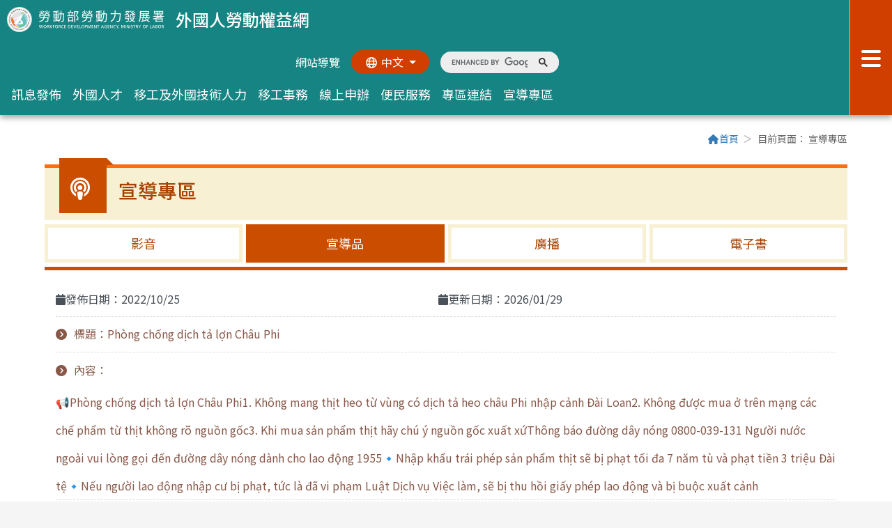

--- FILE ---
content_type: text/html;charset=UTF-8
request_url: https://fw.wda.gov.tw/wda-employer/home/file/2c95efb383f6fd9b0183f9b07ae7044e
body_size: 84345
content:
<!doctype html>
<html lang="zh-Hant">
<head>
    <meta charset="UTF-8">
<meta name="viewport" content="width=device-width, initial-scale=1">
<meta name="_csrf_parameter" content="_csrf"/>
<meta name="_csrf_header" content="X-CSRF-TOKEN"/>
<meta name="_csrf" content="c527048b-6bbe-490d-a7d0-a5db53b6e515"/>
<meta name="copyright" content="本網頁著作權屬台灣資服科技股份有限公司">
<meta name="keywords" content="1955,跨國,勞動部勞動力發展署,外國,外勞,外籍看護工,外籍幫傭,移工,外國人勞動權益網">
<meta name="description"
      content="外國人勞動權益網建置計畫，透過權益網站之建置，更完備訊息宣導通路，讓雇主、移工及外國專業人士皆能隨時獲得最新及最完整之法令及權益保障資訊，締造和諧之勞雇關係。">

<link rel="shortcut icon" href="/wda-employer/css/images/home/favicon1.ico">
<link rel="bookmark" href="/wda-employer/css/images/home/favicon1.ico">
<!-- Bootstrap 5.2.3 -->
<link rel="stylesheet" href="/wda-employer/css/home/bootstrap.min.css">
<link rel="stylesheet" href="https://cdn.jsdelivr.net/npm/bootstrap@5.2.3/dist/css/bootstrap.min.css">
<!-- Fontawesome -->
<link href="/wda-employer/webjars/font-awesome/4.7.0/css/font-awesome.min.css" rel="stylesheet"/>
<!-- Ionicons -->
<link href="/wda-employer/webjars/ionicons/2.0.1/css/ionicons.min.css" rel="stylesheet"/>
<!-- custom -->
<link rel="stylesheet" href="https://cdn.jsdelivr.net/npm/swiper@11/swiper-bundle.min.css"/>
<link rel="stylesheet" href="/wda-employer/css/home/slippry.css">
<link rel="stylesheet" href="/wda-employer/css/libs/bootstrap-datepicker/2.0/datepicker.css"/>
<link rel="stylesheet" href="/wda-employer/css/libs/bootstrap-clockpicker/0.0.7/bootstrap-clockpicker.min.css"/>
<link rel="stylesheet" href="/wda-employer/css/home/main.css">
<link rel="stylesheet" href="/wda-employer/css/home/eplyr.css">
<link rel="stylesheet" href="/wda-employer/css/libs/lightbox2/2.9.0/lightbox.css">
<script src="/wda-employer/webjars/jquery/3.2.1/jquery.min.js"></script>
<script src="/wda-employer/webjars/bootstrap/3.3.7/js/bootstrap.min.js"></script>
<script src="/wda-employer/webjars/jquery-validation/1.16.0/dist/jquery.validate.min.js"></script>
<script src="/wda-employer/webjars/jquery-validation/1.16.0/dist/additional-methods.min.js"></script>
<script src="/wda-employer/webjars/jquery-validation/1.16.0/src/localization/messages_zh_TW.js"></script>
<script src="/wda-employer/js/libs/bootstrap-datepicker/2.0/bootstrap-datepicker.min.js"></script>
<script src="/wda-employer/js/libs/bootstrap-datepicker/2.0/locales/bootstrap-datepicker.zh-TW.js"></script>
<script src="/wda-employer/js/home/base.js"></script>

<script>
    var com = com || {};
    com.tist = com.tist || {};
    com.tist.BASE_URL = "/wda-employer";
</script>
<!-- Google Tag Manager -->
<script>(function (w, d, s, l, i) {
        w[l] = w[l] || [];
        w[l].push({
            'gtm.start':
                new Date().getTime(), event: 'gtm.js'
        });
        var f = d.getElementsByTagName(s)[0],
            j = d.createElement(s), dl = l != 'dataLayer' ? '&l=' + l : '';
        j.async = true;
        j.src =
            'https://www.googletagmanager.com/gtm.js?id=' + i + dl;
        f.parentNode.insertBefore(j, f);
    })(window, document, 'script', 'dataLayer', 'GTM-556WPZQ');
</script>
<!-- End Google Tag Manager -->
<style>
    .link-item-member {
        display: inline-block;
        width: 20%;
        min-width: 150px;
        padding: 0 .3em;
        vertical-align: middle;
        margin: .5em 0;
    }

    .link-item-member img {
        margin: auto;
    }

    .preloginlink {
        background: #f15a24;
        border-radius: 4px;
        padding: 10px;
        font-size: 1.125em;
        color: white;
        margin: 1em 1em 1em 0;
        line-height: 30px;
        font-weight: bold;
        min-width: 190px;
    }

    .preloginlink:hover {
        background: #cb4e00;
        border-radius: 4px;
        padding: 10px;
        font-size: 1.125em;
        color: white;
        margin: 1em 1em 1em 0;
        line-height: 30px;
        font-weight: bold;
        min-width: 190px;
    }
</style>
    <link rel="stylesheet" href="/wda-employer/css/home/page.css">
    <title>Phòng chống dịch tả lợn Châu Phi-宣導品-宣導專區-外國人勞動權益網-勞動部勞動力發展署</title>
</head>
<body class="Lang-Tw">
<noscript>
    <iframe src="https://www.googletagmanager.com/ns.html?id=GTM-556WPZQ"
            height="0" width="0" style="display:none;visibility:hidden" title="google關鍵字廣告"></iframe>
</noscript>
    <a href="#content" class="sr-only sr-only-focusable" title="跳到主要內容區塊"
       tabindex="1">跳到主要內容區塊</a>
<header class="w-0">
    <nav class="nav" id="nav">
        <div class="nav-left">
            <a href="/wda-employer/home/index" class="logo" title="回首頁">
                <h1><img src="/wda-employer/css/images/home/logo-o.png" class="img-fluid"
                         alt="勞動力發展署logo">外國人勞動權益網</h1>
            </a>
            <div class="nav-left-flex">
                <ul class="nav-left-top list-unstyled">
                    <li>
                        <a accesskey="U" title="上方導覽區塊" href="#U" class="sr-only sr-only-focusable">:::</a>
                    </li>
                    <li>
                        <a href="/wda-employer/home/sitemap" class="btn-sitemap" title="連結至">網站導覽</a>
                    </li>
                    <li>
                        <div class="btn-group btn-language">
                            <button type="button" class="btn dropdown-toggle" data-bs-toggle="dropdown"
                                    aria-label="切換語系">
                                <i class="fa-regular fa-globe fa-fw me-1"></i><span>中文</span>
                            </button>
                            <ul class="dropdown-menu">
                                <li><a class="dropdown-item" href="#" title="連結至">中文</a></li>
                                <li><a class="dropdown-item" href="/wda-employer/home/index?locale=en"
                                       title="連結至">English</a></li>
                                <li><a class="dropdown-item" href="/wda-employer/home/index?locale=tl"
                                       title="連結至">Tagalog</a>
                                </li>
                                <li><a class="dropdown-item" href="/wda-employer/home/index?locale=in"
                                       title="連結至">Indonesia</a>
                                </li>
                                <li><a class="dropdown-item" href="/wda-employer/home/index?locale=vi"
                                       title="連結至">Việt Nam</a>
                                </li>
                                <li><a class="dropdown-item" href="/wda-employer/home/index?locale=th"
                                       title="連結至">ประเทศไทย</a>
                                </li>
                            </ul>
                        </div>
                    </li>
                    <li>
                        <a accesskey="S" title="全站搜索" href="#S" class="sr-only sr-only-focusable">:::</a>
                        <gcse:search></gcse:search>
                    </li>
                </ul>
                <ul class="nav-left-menu list-unstyled">
                    <li class="menu-item dropdown">
                        <a class="dropdown-toggle" href="#" role="button" data-bs-toggle="dropdown"
                           aria-label="訊息發佈次選單">
                            訊息發佈
                        </a>
                        <div class="dropdown-menu dropdown-menu-end">
                            <div class="container">
                                <div class="title">訊息發佈</div>
                                <div class="row">
                                    <div class="col-12 col-xl-4">
                                        <a class="dropdown-menu-link" href="/wda-employer/home/news" title="連結至">最新消息<i
                                                    class="fa-sharp fa-chevron-right fa-fw"></i></a>
                                    </div>
                                    <div class="col-12 col-xl-4">
                                        <a class="dropdown-menu-link" href="/wda-employer/home/policy"
                                           title="連結至">政策法令<i
                                                    class="fa-sharp fa-chevron-right fa-fw"></i></a>
                                    </div>
                                    <div class="col-12 col-xl-4">
                                        <a class="dropdown-menu-link" href="/wda-employer/home/activity"
                                           title="連結至">活動快報<i
                                                    class="fa-sharp fa-chevron-right fa-fw"></i></a>
                                    </div>
                                </div>
                            </div>
                        </div>
                    </li>
                    <li class="menu-item dropdown">
                        <a class="dropdown-toggle" href="#" role="button" data-bs-toggle="dropdown"
                           aria-label="外國人才次選單">
                            外國人才
                        </a>
                        <div class="dropdown-menu dropdown-menu-end">
                            <div class="container">
                                <div class="title">外國人才</div>
                                <div class="row">
                                    <div class="col-12 col-xl-4">
                                        <a class="dropdown-menu-link"
                                           href="https://ezworktaiwan.wda.gov.tw/"
                                           target="_black" title="[另開新視窗]">外國人才在臺工作<i
                                                    class="fa-sharp fa-chevron-right fa-fw"></i></a>
                                    </div>
                                    <div class="col-12 col-xl-4">
                                        <a class="dropdown-menu-link"
                                           href="https://ezworktaiwan.wda.gov.tw/cp.aspx?n=06CB6C2CFA89541D"
                                           target="_black" title="[另開新視窗]">在臺工作應辦理事項<i
                                                    class="fa-sharp fa-chevron-right fa-fw"></i></a>
                                    </div>
                                    <div class="col-12 col-xl-4">
                                        <a class="dropdown-menu-link"
                                           href="https://ezworktaiwan.wda.gov.tw/cp.aspx?n=99329239A3FBA2BB"
                                           target="_black" title="[另開新視窗]">在學期間工作<i
                                                    class="fa-sharp fa-chevron-right fa-fw"></i></a>
                                    </div>
                                    <div class="col-12 col-xl-4">
                                        <a class="dropdown-menu-link"
                                           href="https://ezworktaiwan.wda.gov.tw/Content_List.aspx?n=90B5EEEBE3049C9B"
                                           target="_black" title="[另開新視窗]">畢業生留臺工作<i
                                                    class="fa-sharp fa-chevron-right fa-fw"></i></a>
                                    </div>
                                    <div class="col-12 col-xl-4">
                                        <a class="dropdown-menu-link"
                                           href="https://www.contacttaiwan.tw/main/index.aspx?lang=1" target="_black"
                                           title="[另開新視窗]">經濟部全球競才方案<i
                                                    class="fa-sharp fa-chevron-right fa-fw"></i></a>
                                    </div>
                                    <div class="col-12 col-xl-4">
                                        <a class="dropdown-menu-link"
                                           href="https://ezworktaiwan.wda.gov.tw/" target="_black"
                                           title="[另開新視窗]">國際合作協定<i
                                                    class="fa-sharp fa-chevron-right fa-fw"></i></a>
                                    </div>
                                    <div class="col-12 col-xl-4">
                                        <a class="dropdown-menu-link"
                                           href="/wda-employer/home/extra-agent-service/searchByName?mainCategoryName=服務內容"
                                           target="_black" title="[另開新視窗]">人力仲介<i
                                                    class="fa-sharp fa-chevron-right fa-fw"></i></a>
                                    </div>
                                </div>
                            </div>
                        </div>
                    </li>
                    <li class="menu-item dropdown">
                        <a class="dropdown-toggle" href="#" role="button" data-bs-toggle="dropdown"
                           aria-label="移工及外國技術人力次選單">
                            移工及外國技術人力
                        </a>
                        <div class="dropdown-menu dropdown-menu-end">
                            <div class="container">
                                <div class="title">移工及外國技術人力</div>
                                <div class="row">
                                    <div class="col-12 col-xl-4">
                                        <a class="dropdown-menu-link"
                                           href="/wda-employer/home/extra-mid-level/searchByName?mainCategoryName=申請移工"
                                           title="連結至">申請移工<i
                                                    class="fa-sharp fa-chevron-right fa-fw"></i></a>
                                    </div>
                                    <div class="col-12 col-xl-4">
                                        <a class="dropdown-menu-link"
                                           href="/wda-employer/home/extra-mid-level/searchByName?mainCategoryName=聘僱外國技術人力"
                                           title="連結至">聘僱外國技術人力<i
                                                    class="fa-sharp fa-chevron-right fa-fw"></i></a>
                                    </div>
                                    <div class="col-12 col-xl-4">
                                        <a class="dropdown-menu-link"
                                           href="/wda-employer/home/extra-mid-level/searchByName?mainCategoryName=直接聘僱"
                                           title="連結至">直接聘僱<i
                                                    class="fa-sharp fa-chevron-right fa-fw"></i></a>
                                    </div>
                                </div>
                            </div>
                        </div>
                    </li>
                    <li class="menu-item dropdown">
                        <a class="dropdown-toggle" href="#" role="button" data-bs-toggle="dropdown"
                           aria-label="移工事務次選單">
                            移工事務
                        </a>
                        <div class="dropdown-menu dropdown-menu-end">
                            <div class="container">
                                <div class="title">移工事務</div>
                                <div class="row">
                                    <div class="col-12 col-xl-4">
                                        <a class="dropdown-menu-link"
                                           href="/wda-employer/home/extra-foreign-pro/searchByName?mainCategoryName=外籍專業人士"
                                           title="連結至">外籍專業人士<i
                                                    class="fa-sharp fa-chevron-right fa-fw"></i></a>
                                    </div>
                                    <div class="col-12 col-xl-4">
                                        <a class="dropdown-menu-link"
                                           href="/wda-employer/home/extra-overseas-ch/searchByName?mainCategoryName=聘僱畢業僑外生從事專門性或技術性工作"
                                           title="連結至">聘僱僑外生<i
                                                    class="fa-sharp fa-chevron-right fa-fw"></i></a>
                                    </div>
                                    <div class="col-12 col-xl-4">
                                        <a class="dropdown-menu-link"
                                           href="/wda-employer/home/extra-come-to-tw/searchByName?mainCategoryName=入國前應注意事項"
                                           title="連結至">外國人來臺工作注意事項<i
                                                    class="fa-sharp fa-chevron-right fa-fw"></i></a>
                                    </div>
                                    <div class="col-12 col-xl-4">
                                        <a class="dropdown-menu-link"
                                           href="/wda-employer/home/extra-agent-service/searchByName?mainCategoryName=服務內容"
                                           title="連結至">仲介服務<i
                                                    class="fa-sharp fa-chevron-right fa-fw"></i></a>
                                    </div>
                                    <div class="col-12 col-xl-4">
                                        <a class="dropdown-menu-link"
                                           href="/wda-employer/home/extra-other/searchByName?mainCategoryName=相關法規"
                                           title="連結至">法規、統計與公開資訊<i
                                                    class="fa-sharp fa-chevron-right fa-fw"></i></a>
                                    </div>
                                </div>
                            </div>
                        </div>
                    </li>
                    <li class="menu-item dropdown">
                        <a class="dropdown-toggle" href="#" role="button" data-bs-toggle="dropdown"
                           aria-label="線上申辦次選單">
                            線上申辦
                        </a>
                        <div class="dropdown-menu dropdown-menu-end">
                            <div class="container">
                                <div class="title">線上申辦</div>
                                <div class="row">
                                    <div class="col-12 col-xl-4">
                                        <a class="dropdown-menu-link"
                                           href="https://ezwp.wda.gov.tw/wcfonline/wSite/Control?function=IndexPage"
                                           target="_black"
                                           title="[另開新視窗]">外國專業人員工作許可申辦網<i
                                                    class="fa-sharp fa-chevron-right fa-fw"></i></a>
                                    </div>
                                    <div class="col-12 col-xl-4">
                                        <a class="dropdown-menu-link" href="/wda-employer/home/recruit-news"
                                           title="連結至">聘僱移工前辦理國內招募求才預約專區<i
                                                    class="fa-sharp fa-chevron-right fa-fw"></i></a>
                                    </div>
                                    <div class="col-12 col-xl-4">
                                        <a class="dropdown-menu-link"
                                           href="https://fwapply.wda.gov.tw/efpv/wSite/Control?function=IndexPage"
                                           target="_black"
                                           title="[另開新視窗]">移工申請案件網路線上申辦系統<i
                                                    class="fa-sharp fa-chevron-right fa-fw"></i></a>
                                    </div>
                                    <div class="col-12 col-xl-4">
                                        <a class="dropdown-menu-link"
                                           href="https://dhscfwapply.wda.gov.tw/efpv/wSite/Control?function=IndexDHPage"
                                           target="_black"
                                           title="[另開新視窗]">移工直接聘僱申請案件網路線上申辦系統<i
                                                    class="fa-sharp fa-chevron-right fa-fw"></i></a>
                                    </div>
                                    <div class="col-12 col-xl-4">
                                        <a class="dropdown-menu-link" href="https://fw.wda.gov.tw/employer/eplyr/index"
                                           title="連結至">雇主聘前講習專區<i
                                                    class="fa-sharp fa-chevron-right fa-fw"></i></a>
                                    </div>
                                    <div class="col-12 col-xl-4">
                                        <a class="dropdown-menu-link" href="/wda-employer/home/fortrans"
                                           title="連結至">移工轉換雇主專區<i
                                                    class="fa-sharp fa-chevron-right fa-fw"></i></a>
                                    </div>
                                    <div class="col-12 col-xl-4">
                                        <a class="dropdown-menu-link"
                                           href="https://www.wda.gov.tw/News_Content.aspx?n=8DC97C01DCF594B0&sms=B765994FC1B39759&s=B8E11950BD8701BE"
                                           title="連結至">移工行蹤不明及動態查詢<i
                                                    class="fa-sharp fa-chevron-right fa-fw"></i></a>
                                    </div>
                                    <div class="col-12 col-xl-4">
                                        <a class="dropdown-menu-link"
                                           href="https://fwad.wda.gov.tw/fwad/index.do?lang=zh_TW"
                                           target="_blank">移工網路線上申辦與查詢下載系統<i
                                                    class="fa-sharp fa-chevron-right fa-fw"></i></a>
                                    </div>
                                </div>
                            </div>
                        </div>
                    </li>
                    <li class="menu-item dropdown">
                        <a class="dropdown-toggle" href="#" role="button" data-bs-toggle="dropdown"
                           aria-label="便民服務次選單">
                            便民服務
                        </a>
                        <div class="dropdown-menu dropdown-menu-end">
                            <div class="container">
                                <div class="title">便民服務</div>
                                <div class="row">
                                    <div class="col-12 col-xl-4">
                                        <a class="dropdown-menu-link" href="/wda-employer/home/faq" title="連結至">常見問答<i
                                                    class="fa-sharp fa-chevron-right fa-fw"></i></a>
                                    </div>
                                    <div class="col-12 col-xl-4">
                                        <a class="dropdown-menu-link"
                                           href="https://www.wda.gov.tw/News.aspx?n=7FAD35606C219599&sms=C61580640A6257EF"
                                           title="連結至">下載專區<i
                                                    class="fa-sharp fa-chevron-right fa-fw"></i></a>
                                    </div>
                                    <div class="col-12 col-xl-4">
                                        <a class="dropdown-menu-link" href="/wda-employer/home/consultation"
                                           title="連結至">服務電話<i
                                                    class="fa-sharp fa-chevron-right fa-fw"></i></a>
                                    </div>
                                    <div class="col-12 col-xl-4">
                                        <a class="dropdown-menu-link" href="/wda-employer/home/link" title="連結至">相關連結<i
                                                    class="fa-sharp fa-chevron-right fa-fw"></i></a>
                                    </div>
                                    <div class="col-12 col-xl-4">
                                        <a class="dropdown-menu-link" href="/wda-employer/home/policy"
                                           title="連結至">常用法規<i
                                                    class="fa-sharp fa-chevron-right fa-fw"></i></a>
                                    </div>
                                </div>
                            </div>
                        </div>
                    </li>
                    <li class="menu-item dropdown">
                        <a class="dropdown-toggle" href="#" role="button" data-bs-toggle="dropdown"
                           aria-label="專區連結次選單">
                            專區連結
                        </a>
                        <div class="dropdown-menu dropdown-menu-end">
                            <div class="container">
                                <div class="title">專區連結</div>
                                <div class="row">
                                    <div class="col-12 col-xl-4">
                                        <a class="dropdown-menu-link"
                                           href="https://agent.wda.gov.tw/agentext/agent/QryAgent.jsp"
                                           target="_black" title="[另開新視窗]">私立就業服務機構專區<i
                                                    class="fa-sharp fa-chevron-right fa-fw"></i></a>
                                    </div>
                                    <div class="col-12 col-xl-4">
                                        <a class="dropdown-menu-link" href="/wda-employer/home/course"
                                           title="連結至">外籍家庭看護工補充訓練-到宅/集中訓練專區(舊會員)<i
                                                    class="fa-sharp fa-chevron-right fa-fw"></i></a>
                                    </div>
                                    <div class="col-12 col-xl-4">
                                        <a class="dropdown-menu-link etraining" href="#" title="連結至"
                                           data-bs-target="#memberModal">
                                            外籍家庭看護工作補充訓練-數位學習專區
                                            <i class="fa-sharp fa-chevron-right fa-fw"></i>
                                        </a>
                                    </div>
                                    <div class="col-12 col-xl-4">
                                        <a class="dropdown-menu-link" href="/wda-employer/home/local-gov"
                                           title="連結至">各地活動及課程專區<i
                                                    class="fa-sharp fa-chevron-right fa-fw"></i></a>
                                    </div>
                                    <div class="col-12 col-xl-4">
                                        <a class="dropdown-menu-link" href="/wda-employer/home/invoice"
                                           title="連結至">通譯/陪同費用試算專區<i
                                                    class="fa-sharp fa-chevron-right fa-fw"></i></a>
                                    </div>
                                    <div class="col-12 col-xl-4">
                                        <a class="dropdown-menu-link" href="/wda-employer/home/textbook"
                                           title="連結至">中文基礎訓練教材課程下載<i
                                                    class="fa-sharp fa-chevron-right fa-fw"></i></a>
                                    </div>
                                    <div class="col-12 col-xl-4">
                                        <a class="dropdown-menu-link" href="/wda-employer/home/hcw" title="連結至">調高家事移工月薪及補助家庭看護工薪資專區<i
                                                    class="fa-sharp fa-chevron-right fa-fw"></i></a>
                                    </div>
                                </div>
                            </div>
                        </div>
                    </li>
                    <li class="menu-item dropdown">
                        <a class="dropdown-toggle" href="#" role="button" data-bs-toggle="dropdown"
                           aria-label="宣導專區次選單">
                            宣導專區
                        </a>
                        <div class="dropdown-menu dropdown-menu-end">
                            <div class="container">
                                <div class="title">宣導專區</div>
                                <div class="row">
                                    <div class="col-12 col-xl-4">
                                        <a class="dropdown-menu-link" href="/wda-employer/home/video"
                                           title="連結至">影音<i
                                                    class="fa-sharp fa-chevron-right fa-fw"></i></a>
                                    </div>
                                    <div class="col-12 col-xl-4">
                                        <a class="dropdown-menu-link" href="/wda-employer/home/file" title="連結至">宣導品<i
                                                    class="fa-sharp fa-chevron-right fa-fw"></i></a>
                                    </div>
                                    <div class="col-12 col-xl-4">
                                        <a class="dropdown-menu-link" href="/wda-employer/home/broadcast"
                                           title="連結至">廣播<i
                                                    class="fa-sharp fa-chevron-right fa-fw"></i></a>
                                    </div>
                                    <div class="col-12 col-xl-4">
                                        <a class="dropdown-menu-link" href="/wda-employer/home/ebook"
                                           title="連結至">電子書<i
                                                    class="fa-sharp fa-chevron-right fa-fw"></i></a>
                                    </div>
                                </div>
                            </div>
                        </div>
                    </li>
                </ul>
            </div>
        </div>
        <button class="navbar-toggler" type="button" data-bs-toggle="offcanvas" data-bs-target="#offcanvasNavbar"
                aria-label="展開分眾選單按鈕">
            <i class="fa-solid fa-bars"></i><span class="sr-only">分眾選單</span>
        </button>
        <div class="offcanvas offcanvas-top" id="offcanvasNavbar" data-bs-backdrop="false">
            <div class="offcanvas-header">
                <img src="/wda-employer/css/images/home/logo-w.png" class="img-fluid" alt=""><span class="sr-only">分眾選單</span>
                <button type="button" class="btn-close" data-bs-dismiss="offcanvas" aria-label="關閉分眾選單按鈕"><i
                            class="fa-sharp fa-solid fa-xmark-large"></i><span class="sr-only">關閉</span></button>
            </div>
            <div class="offcanvas-body">
                <div class="container">
                    <div class="sitemap col-12 col-lg-8">
                        <div class="accordion accordion-flush" id="accordionSitemap">
                            <div class="col-12 col-sm-6 col-xl-4 accordion-item">
                                <button class="accordion-button collapsed disabled" type="button"
                                        data-bs-toggle="collapse"
                                        data-bs-target="#sitemap-collapseOne" aria-label="手機版展開訊息發佈子選單按鈕">
                                    訊息發佈<i class="fa-sharp fa-chevron-down fa-fw"></i>
                                </button>
                                <div id="sitemap-collapseOne" class="sitemap-collapse accordion-collapse collapse show"
                                     aria-label="訊息發佈子選單" data-bs-parent="#accordionSitemap">
                                    <div class="accordion-body">
                                        <ul class="list-unstyled mb-0">
                                            <li><a class="" href="/wda-employer/home/news"
                                                   title="連結至">最新消息</a></li>
                                            <li><a class="" href="/wda-employer/home/policy"
                                                   title="連結至">政策法令</a></li>
                                            <li><a class="" href="/wda-employer/home/activity"
                                                   title="連結至">活動快報</a></li>
                                        </ul>
                                    </div>
                                </div>
                            </div>
                            <div class="col-12 col-sm-6 col-xl-4 accordion-item">
                                <button class="accordion-button collapsed disabled" type="button"
                                        data-bs-toggle="collapse"
                                        data-bs-target="#sitemap-collapseTwo" aria-label="手機版展開外國人才子選單按鈕"
                                        data-bs-parent="#accordionSitemap">
                                    外國人才<i class="fa-sharp fa-chevron-down fa-fw"></i>
                                </button>
                                <div id="sitemap-collapseTwo" class="sitemap-collapse accordion-collapse collapse show"
                                     aria-label="外國人才子選單" data-bs-parent="#accordionSitemap">
                                    <div class="accordion-body">
                                        <ul class="list-unstyled mb-0">
                                            <li>
                                                <a href="https://ezworktaiwan.wda.gov.tw/"
                                                   target="_black" title="[另開新視窗]">外國人才在臺工作</a>
                                            </li>
                                            <li>
                                                <a href="https://ezworktaiwan.wda.gov.tw/cp.aspx?n=06CB6C2CFA89541D"
                                                   target="_black" title="[另開新視窗]">在臺工作應辦理事項</a>
                                            </li>
                                            <li>
                                                <a href="https://ezworktaiwan.wda.gov.tw/cp.aspx?n=99329239A3FBA2BB"
                                                   target="_black" title="[另開新視窗]">在學期間工作</a></li>
                                            <li>
                                                <a href="https://ezworktaiwan.wda.gov.tw/Content_List.aspx?n=90B5EEEBE3049C9B"
                                                   target="_black" title="[另開新視窗]">畢業生留臺工作</a></li>
                                            <li><a href="https://www.contacttaiwan.tw/main/index.aspx?lang=1"
                                                   target="_black" title="[另開新視窗]">經濟部全球競才方案</a>
                                            </li>
                                            <li><a href="https://ezworktaiwan.wda.gov.tw/"
                                                   target="_black" title="[另開新視窗]">國際合作協定</a></li>
                                            <li>
                                                <a href="/wda-employer/home/extra-agent-service/searchByName?mainCategoryName=服務內容"
                                                   target="_black" title="[另開新視窗]">人力仲介</a></li>
                                        </ul>
                                    </div>
                                </div>
                            </div>
                            <div class="col-12 col-sm-6 col-xl-4 accordion-item">
                                <button class="accordion-button collapsed disabled" type="button"
                                        data-bs-toggle="collapse"
                                        data-bs-target="#sitemap-collapseThree"
                                        aria-label="手機版展開移工及外國技術人力子選單按鈕"
                                        data-bs-parent="#accordionSitemap">
                                    移工及外國技術人力<i class="fa-sharp fa-chevron-down fa-fw"></i>
                                </button>
                                <div id="sitemap-collapseThree"
                                     class="sitemap-collapse accordion-collapse collapse show"
                                     aria-label="移工及外國技術人力子選單" data-bs-parent="#accordionSitemap">
                                    <div class="accordion-body">
                                        <ul class="list-unstyled mb-0">
                                            <li>
                                                <a href="/wda-employer/home/extra-mid-level/searchByName?mainCategoryName=申請移工"
                                                   title="連結至">申請移工</a></li>
                                            <li>
                                                <a href="/wda-employer/home/extra-mid-level/searchByName?mainCategoryName=聘僱外國技術人力"
                                                   title="連結至">聘僱外國技術人力</a></li>
                                            <li>
                                                <a href="/wda-employer/home/extra-mid-level/searchByName?mainCategoryName=直接聘僱"
                                                   title="連結至">直接聘僱</a></li>
                                        </ul>
                                    </div>
                                </div>
                            </div>
                            <div class="col-12 col-sm-6 col-xl-4 accordion-item">
                                <button class="accordion-button collapsed disabled" type="button"
                                        data-bs-toggle="collapse"
                                        data-bs-target="#sitemap-collapseFour" aria-label="手機版展開移工事務子選單按鈕"
                                        data-bs-parent="#accordionSitemap">
                                    移工事務<i class="fa-sharp fa-chevron-down fa-fw"></i>
                                </button>
                                <div id="sitemap-collapseFour" class="sitemap-collapse accordion-collapse collapse show"
                                     aria-label="移工事務子選單" data-bs-parent="#accordionSitemap">
                                    <div class="accordion-body">
                                        <ul class="list-unstyled mb-0">
                                            <li>
                                                <a href="/wda-employer/home/extra-foreign-pro/searchByName?mainCategoryName=外籍專業人士"
                                                   title="連結至">外籍專業人士</a></li>
                                            <li>
                                                <a href="/wda-employer/home/extra-overseas-ch/searchByName?mainCategoryName=聘僱畢業僑外生從事專門性或技術性工作"
                                                   title="連結至">聘僱僑外生</a></li>
                                            <li>
                                                <a href="/wda-employer/home/extra-come-to-tw/searchByName?mainCategoryName=入國前應注意事項"
                                                   title="連結至">外國人來臺工作注意事項</a></li>
                                            <li>
                                                <a href="/wda-employer/home/extra-agent-service/searchByName?mainCategoryName=服務內容"
                                                   title="連結至">仲介服務</a></li>
                                            <li>
                                                <a href="/wda-employer/home/extra-other/searchByName?mainCategoryName=相關法規"
                                                   title="連結至">法規、統計與公開資訊</a></li>
                                        </ul>
                                    </div>
                                </div>
                            </div>
                            <div class="col-12 col-sm-6 col-xl-4 accordion-item">
                                <button class="accordion-button collapsed disabled" type="button"
                                        data-bs-toggle="collapse"
                                        data-bs-target="#sitemap-collapseFive" aria-label="手機版展開線上申辦子選單按鈕"
                                        data-bs-parent="#accordionSitemap">
                                    線上申辦<i class="fa-sharp fa-chevron-down fa-fw"></i>
                                </button>
                                <div id="sitemap-collapseFive" class="sitemap-collapse accordion-collapse collapse show"
                                     aria-label="線上申辦子選單" data-bs-parent="#accordionSitemap">
                                    <div class="accordion-body">
                                        <ul class="list-unstyled mb-0">
                                            <li>
                                                <a href="https://ezwp.wda.gov.tw/wcfonline/wSite/Control?function=IndexPage"
                                                   target="_black"
                                                   title="[另開新視窗]">外國專業人員工作許可申辦網</a></li>
                                            <li><a href="/wda-employer/home/recruit-news" title="連結至">聘僱移工前辦理國內招募求才預約專區</a>
                                            </li>
                                            <li>
                                                <a href="https://fwapply.wda.gov.tw/efpv/wSite/Control?function=IndexPage"
                                                   target="_black"
                                                   title="[另開新視窗]">移工申請案件網路線上申辦系統</a></li>
                                            <li>
                                                <a href="https://dhscfwapply.wda.gov.tw/efpv/wSite/Control?function=IndexDHPage"
                                                   target="_black"
                                                   title="[另開新視窗]">移工直接聘僱申請案件網路線上申辦系統</a></li>
                                            <li><a href="https://fw.wda.gov.tw/employer/eplyr/index" title="連結至">雇主聘前講習專區</a>
                                            </li>
                                            <li><a href="/wda-employer/home/fortrans"
                                                   title="連結至">移工轉換雇主專區</a></li>
                                            <li><a
                                                        href="https://www.wda.gov.tw/News_Content.aspx?n=8DC97C01DCF594B0&sms=B765994FC1B39759&s=B8E11950BD8701BE"
                                                        title="連結至">移工行蹤不明及動態查詢</a></li>
                                            <li><a href="https://fwad.wda.gov.tw/fwad/index.do?lang=zh_TW"
                                                   target="_blank">移工網路線上申辦與查詢下載系統</a>
                                            </li>
                                        </ul>
                                    </div>
                                </div>
                            </div>
                            <div class="col-12 col-sm-6 col-xl-4 accordion-item">
                                <button class="accordion-button collapsed disabled" type="button"
                                        data-bs-toggle="collapse"
                                        data-bs-target="#sitemap-collapseSix" aria-label="手機版展開便民服務子選單按鈕"
                                        data-bs-parent="#accordionSitemap">
                                    便民服務<i class="fa-sharp fa-chevron-down fa-fw"></i>
                                </button>
                                <div id="sitemap-collapseSix" class="sitemap-collapse accordion-collapse collapse show"
                                     aria-label="便民服務子選單" data-bs-parent="#accordionSitemap">
                                    <div class="accordion-body">
                                        <ul class="list-unstyled mb-0">
                                            <li><a href="/wda-employer/home/faq" title="連結至">常見問答</a></li>
                                            <li>
                                                <a href="https://www.wda.gov.tw/News.aspx?n=7FAD35606C219599&sms=C61580640A6257EF"
                                                   title="連結至">下載專區</a></li>
                                            <li><a href="/wda-employer/home/consultation"
                                                   title="連結至">服務電話</a></li>
                                            <li><a href="/wda-employer/home/link" title="連結至">相關連結</a></li>
                                            <li><a href="/wda-employer/home/policy" title="連結至">常用法規</a></li>
                                        </ul>
                                    </div>
                                </div>
                            </div>
                            <div class="col-12 col-sm-6 col-xl-4 accordion-item">
                                <button class="accordion-button collapsed disabled" type="button"
                                        data-bs-toggle="collapse"
                                        data-bs-target="#sitemap-collapseSeven"
                                        aria-label="手機版展開專區連結子選單按鈕"
                                        data-bs-parent="#accordionSitemap">
                                    專區連結<i class="fa-sharp fa-chevron-down fa-fw"></i>
                                </button>
                                <div id="sitemap-collapseSeven"
                                     class="sitemap-collapse accordion-collapse collapse show"
                                     aria-label="專區連結子選單" data-bs-parent="#accordionSitemap">
                                    <div class="accordion-body">
                                        <ul class="list-unstyled mb-0">
                                            <li><a href="https://agent.wda.gov.tw/agentext/agent/QryAgent.jsp"
                                                   target="_black"
                                                   title="[另開新視窗]">私立就業服務機構專區</a></li>
                                            <li><a href="/wda-employer/home/course"
                                                   title="連結至">外籍家庭看護工補充訓練-到宅/集中訓練專區(舊會員)</a>
                                            </li>
                                            <li><a class="etraining" href="#"
                                                   title="連結至">外籍家庭看護工作補充訓練-數位學習專區</a></li>
                                            <li><a href="/wda-employer/home/local-gov"
                                                   title="連結至">各地活動及課程專區</a></li>
                                            <li><a href="/wda-employer/home/invoice"
                                                   title="連結至">通譯/陪同費用試算專區</a></li>
                                            <li><a href="/wda-employer/home/textbook"
                                                   title="連結至">中文基礎訓練教材課程下載</a></li>
                                            <li><a href="/wda-employer/home/hcw"
                                                   title="連結至">調高家事移工月薪及補助家庭看護工薪資專區</a>
                                            </li>
                                        </ul>
                                    </div>
                                </div>
                            </div>
                            <div class="col-12 col-sm-6 col-xl-4 accordion-item">
                                <button class="accordion-button collapsed disabled" type="button"
                                        data-bs-toggle="collapse"
                                        data-bs-target="#sitemap-collapseEight"
                                        aria-label="手機版展開宣導專區子選單按鈕"
                                        data-bs-parent="#accordionSitemap">
                                    宣導專區<i class="fa-sharp fa-chevron-down fa-fw"></i>
                                </button>
                                <div id="sitemap-collapseEight"
                                     class="sitemap-collapse accordion-collapse collapse show"
                                     aria-label="宣導專區子選單" data-bs-parent="#accordionSitemap">
                                    <div class="accordion-body">
                                        <ul class="list-unstyled mb-0">
                                            <li><a href="/wda-employer/home/video" title="連結至">影音</a></li>
                                            <li><a href="/wda-employer/home/file" title="連結至">宣導品</a></li>
                                            <li><a href="/wda-employer/home/broadcast" title="連結至">廣播</a></li>
                                            <li><a href="/wda-employer/home/ebook" title="連結至">電子書</a></li>
                                        </ul>
                                    </div>
                                </div>
                            </div>
                        </div>
                    </div>
                    <div class="position col-12 col-lg-4 p-0">
                        <div class="title">依身分別 /</div>
                        <div class="body">
                            <div class="heading">
                                <i class="fa-sharp fa-solid fa-chevron-right fa-fw"></i>雇主僱用對象為
                            </div>
                            <div class="accordion accordion-flush" id="accordionFlushExample">
                                <div class="accordion-item">
                                    <button class="accordion-button collapsed disabled" type="button"
                                            data-bs-toggle="collapse"
                                            data-bs-target="#flush-collapseOne" aria-label="展開外國專業人員子選單按鈕">
                                        外國專業人員<i class="fa-sharp fa-chevron-down fa-fw"></i>
                                    </button>
                                    <div id="flush-collapseOne" class="accordion-collapse collapse show"
                                         aria-label="外國專業人員子選單"
                                         data-bs-parent="#accordionFlushExample">
                                        <div class="accordion-body">
                                            <a href="https://ezworktaiwan.wda.gov.tw/Default.aspx" title="[另開新視窗]">如何在臺工作？(服務網)</a>
                                            <a href="https://ezwp.wda.gov.tw/wcfonline/wSite/Control?function=IndexPage"
                                               title="[另開新視窗]">怎麼申辦工作許可？(申辦網)</a>
                                        </div>
                                    </div>
                                </div>
                                <div class="accordion-item">
                                    <button class="accordion-button collapsed disabled" type="button"
                                            data-bs-toggle="collapse"
                                            data-bs-target="#flush-collapseTwo"
                                            aria-label="展開移工及外國技術人力子選單按鈕">
                                        移工及外國技術人力<i class="fa-sharp fa-chevron-down fa-fw"></i>
                                    </button>
                                    <div id="flush-collapseTwo" class="accordion-collapse collapse"
                                         aria-label="移工及外國技術人力子選單"
                                         data-bs-parent="#accordionFlushExample">
                                        <div class="accordion-body">
                                            <a href="/wda-employer/home/extra-mid-level/searchByName?mainCategoryName=申請移工"
                                               title="連結至">申請移工</a>
                                            <a href="/wda-employer/home/extra-mid-level/searchByName?mainCategoryName=聘僱外國技術人力"
                                               title="連結至">聘僱外國技術人力</a>
                                            <a href="/wda-employer/home/extra-mid-level/searchByName?mainCategoryName=直接聘僱"
                                               title="連結至">直接聘僱</a>
                                        </div>
                                    </div>
                                </div>
                                <div class="accordion-item">
                                    <button class="accordion-button collapsed disabled" type="button"
                                            data-bs-toggle="collapse"
                                            data-bs-target="#flush-collapseThree" aria-label="展開移工子選單按鈕">
                                        移工<i class="fa-sharp fa-chevron-down fa-fw"></i>
                                    </button>
                                    <div id="flush-collapseThree" class="accordion-collapse collapse"
                                         aria-label="移工子選單"
                                         data-bs-parent="#accordionFlushExample">
                                        <div class="accordion-body">
                                            <a href="/wda-employer/home/employer-hire-foreignworker/searchByName?name=如何聘僱及申辦許可?"
                                               title="連結至">如何聘僱及申辦許可？</a>
                                            <a href="/wda-employer/home/employer-hire-foreignworker/searchByName?name=在臺工作應辦及注意事項?"
                                               title="連結至">在臺工作應辦及注意事項？</a>
                                        </div>
                                    </div>
                                </div>
                            </div>
                            <div class="heading">
                                <i class="fa-sharp fa-solid fa-chevron-right fa-fw"></i>人力仲介
                            </div>
                            <div class="heading-body mb-34">
                                <a href="/wda-employer/home/human-agency-publication/searchByName?name=仲介制度介紹"
                                   title="連結至">仲介制度介紹</a>
                                <a href="/wda-employer/home/human-agency-publication/searchByName?name=設立流程"
                                   title="連結至">設立流程</a>
                                <a href="/wda-employer/home/human-agency-publication/searchByName?name=變更申請"
                                   title="連結至">變更申請</a>
                                <a href="/wda-employer/home/human-agency-publication/searchByName?name=二年期滿換證"
                                   title="連結至">二年期滿換證</a>
                                <a href="/wda-employer/home/human-agency-publication/searchByName?name=就業服務專業人員"
                                   title="連結至">就業服務專業人員</a>
                                <a href="/wda-employer/home/human-agency-publication/searchByName?name=外國仲介認可申請"
                                   title="連結至">外國仲介認可申請</a>
                                <a href="/wda-employer/home/human-agency-publication/searchByName?name=其他申請"
                                   title="連結至">其他申請</a>
                                <a href="/wda-employer/home/human-agency-publication/searchByName?name=便民服務"
                                   title="連結至">便民服務</a>
                            </div>
                            <div class="heading">
                                <i class="fa-sharp fa-solid fa-chevron-right fa-fw"></i>移工在臺工作
                            </div>
                            <div class="heading-body">
                                <a href="/wda-employer/home/foreign-worker-affairs/searchByName?name=移工來臺前"
                                   title="連結至">來臺前</a>
                                <a href="/wda-employer/home/foreign-worker-affairs/searchByName?name=工作權益及保險"
                                   title="連結至">工作權益及保險</a>
                                <a href="/wda-employer/home/foreign-worker-affairs/searchByName?name=移工工作期間"
                                   title="連結至">工作期間應辦及注意事項</a>
                                <a href="/wda-employer/home/foreign-worker-affairs/searchByName?name=諮詢申訴"
                                   title="連結至">諮詢申訴</a>
                                <a href="/wda-employer/home/foreign-worker-affairs/searchByName?name=訓練與活動"
                                   title="連結至">訓練與活動</a>
                                <a href="/wda-employer/home/foreign-worker-affairs/searchByName?name=轉換雇主及期滿轉換"
                                   title="連結至">轉換雇主及期滿轉換</a>
                                <a href="/wda-employer/home/foreign-worker-affairs/searchByName?name=移工出國前"
                                   title="連結至">出國前</a>
                            </div>
                        </div>
                    </div>
                </div>
            </div>
        </div>
    </nav>
</header>
<div class="w-0 page">
    <div class="main-width">
<noscript><br>您的瀏覽器不支援JavaScript功能，若網頁功能無法正常使用時，請開啟瀏覽器JavaScript狀態</noscript>
        <main id="content">
            <a accesskey="C" title="中央區塊" href="#" class="navKey">:::</a>
            <ol class="breadcrumb visible-md visible-lg">
                <li><a href="/wda-employer/home/index"><i
                                class="fa fa-home fa-fw"></i>首頁</a></li>
                <li class="active">
                    <span class="ilnBlock">目前頁面：</span>
                    <p class="ilnBlock">宣導專區</p>
                </li>
            </ol>
            <!--查詢區-->
            <form class="form-horizontal ad">
                <h1 class="srhTitle fa-podcast">宣導專區</h1>
                <div class="tab">
                    <a href="/wda-employer/home/video/index">影音</a>
                    <a href="/wda-employer/home/file/index" class="select">宣導品</a>
                    <a href="/wda-employer/home/broadcast/index">廣播</a>
                    <a href="/wda-employer/home/ebook/index">電子書</a>
                </div>
            </form>
            <!--查詢區 end-->
            <!-- con-main -->
            <div class="con-main ad-dataPG">
                <div class="text-top-info">
                    <span class="text-info"><i class="fa fa-calendar"></i>發佈日期：2022/10/25</span><span
                            class="text-info"><i class="fa fa-calendar"></i>更新日期：2026/01/29</span>
                </div>
                <div class="text-title fa-chevron-circle-right">標題：Phòng chống dịch tả lợn Châu Phi</div>
                <div class="text-con">
                    <p class="text-title fa-chevron-circle-right">內容：</p>
                    <p>
                            📢Phòng chống dịch tả lợn Châu Phi1. Không mang thịt heo từ vùng có dịch tả heo châu Phi nhập cảnh Đài Loan2. Không được mua ở trên mạng các chế phẩm từ thịt không rõ nguồn gốc3. Khi mua sản phẩm thịt hãy chú ý nguồn gốc xuất xứThông báo đường dây nóng 0800-039-131 Người nước ngoài vui lòng gọi đến đường dây nóng dành cho lao động 1955🔹Nhập khẩu trái phép sản phẩm thịt sẽ bị phạt tối đa 7 năm tù và phạt tiền 3 triệu Đài tệ🔹Nếu người lao động nhập cư bị phạt, tức là đã vi phạm Luật Dịch vụ Việc làm, sẽ bị thu hồi giấy phép lao động và bị buộc xuất cảnh
                    </p>
                </div>
                    <div class="text-photo row">
                        <p class="text-title fa-chevron-circle-right">圖片：</p>
                            <div class="col-md-3 col-sm-6 text-muted">
                                <a href="/wda-employer/home/download-file/2c95efb383f6fd9b0183f9b07ad8044d.pdf"
                                   data-lightbox="group"
                                   data-title="Phòng ch&amp;ocirc;́ng dịch tả lợn Ch&amp;acirc;u Phi">
                                    <img src="/wda-employer/home/download-file/2c95efb383f6fd9b0183f9b07ad8044d.pdf"
                                         class="img-responsive img-thumbnail" alt="(日常)防堵非洲豬瘟-越.jpg">
                                    <p><i class="fa fa-caret-up text-center"></i>Phòng ch&amp;ocirc;́ng dịch tả lợn Ch&amp;acirc;u Phi</p>
                                </a>
                            </div>
                    </div>
            </div>
            <!--con_footer-->
            <div class="con_footer text-center">
                <input value="返回上頁" class="btn btn-warning btn-back" type="button" onclick="history.back()">
                <noscript><br>若您的瀏覽器不支援JavaScript功能，則無法按下返回鈕，返回上頁，請按鍵盤 "Alt" + "左方向鍵(←)"，即可返回上頁</noscript>
            </div>
            <!--con_footer end-->
        </main>
    </div>
</div>

<!-- Modal -->
<div id="memberModal" class="modal fade" role="dialog">
    <div class="modal-dialog">
        <div class="modal-content">
            <div class="modal-header">
                <div>
                    <div class="alert alert-warning">
                        <strong>您是否為2023/03/08之前使用「健保卡」或「E-mail」註冊本網站數位學習會員並學習，如尚未註冊請直接選擇「台灣就業通會員」註冊及登入，如已在本網註冊之會員，請選擇「一般會員」</strong>
                    </div>
                </div>
                <button type="button" class="btn-close" data-bs-dismiss="modal" aria-label="Close"></button>
            </div>
            <div class="con-main mbr link-content" style="text-align:center;">
                <div class="modal-body row">
                    <a href="/wda-employer/home/e-training/newPreLogin" class="link-item-member preloginlink"
                       title="台灣就業通會員">
台灣就業通會員                    </a>
                    <a href="/wda-employer/home/e-training/prelogin" class="link-item-member preloginlink"
                       title="一般會員">
一般會員                    </a>
                </div>
            </div>
        </div>
    </div>
</div>

<footer id="footer">
    <a class="btn-collapse" data-bs-toggle="collapse" href="#big-footer" role="button" title="收合">
        <i class="fa-sharp fa-solid fa-chevron-up fa-fw"></i><span class="sr-only">收合</span>
    </a>
    <div class="collapse show" id="big-footer">
        <div class="big-footer">
            <div class="item col-sm-6 col-md-3 col-xl">
                <div class="title">訊息發佈</div>
                <ul class="list-unstyled">
                    <li><a href="/wda-employer/home/news" title="連結至">最新消息</a></li>
                    <li><a href="/wda-employer/home/policy" title="連結至">政策法令</a></li>
                    <li><a href="/wda-employer/home/activity" title="連結至">活動快報</a></li>
                </ul>
            </div>
            <div class="item col-sm-6 col-md-3 col-xl">
                <div class="title">外國人才</div>
                <ul class="list-unstyled">
                    <li>
                        <a href="https://ezworktaiwan.wda.gov.tw/"
                           target="_black" title="[另開新視窗]">外國人才在臺工作</a>
                    </li>
                    <li>
                        <a href="https://ezworktaiwan.wda.gov.tw/cp.aspx?n=06CB6C2CFA89541D"
                           target="_black" title="[另開新視窗]">在臺工作應辦理事項</a>
                    </li>
                    <li>
                        <a href="https://ezworktaiwan.wda.gov.tw/cp.aspx?n=99329239A3FBA2BB"
                           target="_black" title="[另開新視窗]">在學期間工作</a>
                    </li>
                    <li>
                        <a href="https://ezworktaiwan.wda.gov.tw/Content_List.aspx?n=90B5EEEBE3049C9B" target="_black"
                           title="[另開新視窗]">畢業生留臺工作</a>
                    </li>
                    <li>
                        <a href="https://www.contacttaiwan.tw/main/index.aspx?lang=1" target="_black"
                           title="[另開新視窗]">經濟部全球競才方案</a>
                    </li>
                    <li>
                        <a href="https://ezworktaiwan.wda.gov.tw/" target="_black"
                           title="[另開新視窗]">國際合作協定</a>
                    </li>
                    <li>
                        <a href="/wda-employer/home/extra-agent-service/searchByName?mainCategoryName=服務內容"
                           target="_black" title="[另開新視窗]">人力仲介</a>
                    </li>
                </ul>
            </div>
            <div class="item col-sm-6 col-md-3 col-xl">
                <div class="title">中階人力</div>
                <ul class="list-unstyled">
                    <li><a href="/wda-employer/home/mid-foreign-labor/searchByName?name=法規"
                           title="連結至">法規</a>
                    </li>
                    <li>
                        <a href="/wda-employer/home/mid-foreign-labor/searchByName?name=申請流程及須知"
                           title="連結至">申請流程及須知</a>
                    </li>
                    <li>
                        <a href="/wda-employer/home/mid-foreign-labor/searchByName?name=專業證照" title="連結至">專業證照</a>
                    </li>
                    <li>
                        <a href="/wda-employer/home/mid-foreign-labor/searchByName?name=訓練課程" title="連結至">訓練課程</a>
                    </li>
                    <li>
                        <a href="/wda-employer/home/mid-foreign-labor/searchByName?name=實作認定" title="連結至">實作認定</a>
                    </li>
                    <li>
                        <a href="/wda-employer/home/mid-foreign-labor/searchByName?name=申請文件下載"
                           title="連結至">申請文件下載</a>
                    </li>
                    <li>
                        <a href="/wda-employer/home/mid-foreign-labor/searchByName?name=線上申辦" title="連結至">線上申辦/進度查詢</a>
                    </li>
                </ul>
            </div>
            <div class="item col-sm-6 col-md-3 col-xl">
                <div class="title">移工事務</div>
                <ul class="list-unstyled">
                    <li><a href="/wda-employer/home/foreign-worker-affairs/searchByName?name=移工政策及申請規定"
                           title="連結至">移工政策及申請規定</a></li>
                    <li><a href="/wda-employer/home/foreign-worker-affairs/searchByName?name=移工來臺前"
                           title="連結至">移工來臺前</a></li>
                    <li><a href="/wda-employer/home/foreign-worker-affairs/searchByName?name=移工工作期間"
                           title="連結至">移工工作期間</a></li>
                    <li><a href="/wda-employer/home/foreign-worker-affairs/searchByName?name=移工出國前"
                           title="連結至">移工出國前</a></li>
                    <li><a href="/wda-employer/home/foreign-worker-affairs/searchByName?name=諮詢申訴"
                           title="連結至">諮詢申訴</a></li>
                    <li><a href="/wda-employer/home/foreign-worker-affairs/searchByName?name=直接聘僱移工"
                           title="連結至">直接聘僱移工</a></li>
                    <li><a href="/wda-employer/home/human-agency-publication/searchByName?name=仲介制度介紹"
                           title="連結至">人力仲介</a></li>
                </ul>
            </div>
            <div class="item col-sm-6 col-md-3 col-xl">
                <div class="title">線上申辦</div>
                <ul class="list-unstyled">
                    <li><a href="https://ezwp.wda.gov.tw/wcfonline/wSite/Control?function=IndexPage" target="_black"
                           title="[另開新視窗]">外國專業人員工作許可申辦網</a></li>
                    <li><a href="/wda-employer/home/recruit-news"
                           title="連結至">聘僱移工前辦理國內招募求才預約專區</a></li>
                    <li><a href="https://fwapply.wda.gov.tw/efpv/wSite/Control?function=IndexPage" target="_black"
                           title="[另開新視窗]">移工申請案件網路線上申辦系統</a></li>
                    <li><a href="https://dhscfwapply.wda.gov.tw/efpv/wSite/Control?function=IndexDHPage" target="_black"
                           title="[另開新視窗]">移工直接聘僱申請案件網路線上申辦系統</a></li>
                    <li><a href="https://fw.wda.gov.tw/employer/eplyr/index" title="連結至">雇主聘前講習專區</a></li>
                    <li><a href="/wda-employer/home/fortrans" title="連結至">移工轉換雇主專區</a></li>
                    <li><a
                                href="https://www.wda.gov.tw/News_Content.aspx?n=8DC97C01DCF594B0&sms=B765994FC1B39759&s=B8E11950BD8701BE"
                                title="連結至">移工行蹤不明及動態查詢</a></li>
                    <li><a href="https://fwad.wda.gov.tw/fwad/index.do?lang=zh_TW"
                           target="_blank">移工網路線上申辦與查詢下載系統</a></li>
                </ul>
            </div>
            <div class="item col-sm-6 col-md-3 col-xl">
                <div class="title">便民服務</div>
                <ul class="list-unstyled">
                    <li><a href="/wda-employer/home/faq" title="連結至">常見問答</a></li>
                    <li><a href="https://www.wda.gov.tw/News.aspx?n=7FAD35606C219599&sms=C61580640A6257EF"
                           title="連結至">下載專區</a></li>
                    <li><a href="/wda-employer/home/consultation" title="連結至">服務電話</a></li>
                    <li><a href="/wda-employer/home/link" title="連結至">相關連結</a></li>
                    <li><a href="/wda-employer/home/policy" title="連結至">常用法規</a></li>
                </ul>
            </div>
            <div class="item col-sm-6 col-md-3 col-xl">
                <div class="title">專區連結</div>
                <ul class="list-unstyled">
                    <li><a href="https://agent.wda.gov.tw/agentext/agent/QryAgent.jsp" target="_black"
                           title="[另開新視窗]">私立就業服務機構專區</a></li>
                    <li><a href="/wda-employer/home/course"
                           title="連結至">外籍家庭看護工補充訓練-到宅/集中訓練專區(舊會員)</a></li>
                    <li><a class="etraining" href="#" title="連結至">外籍家庭看護工作補充訓練-數位學習專區</a>
                    </li>
                    <li><a href="/wda-employer/home/local-gov" title="連結至">各地活動及課程專區</a></li>
                    <li><a href="/wda-employer/home/invoice" title="連結至">通譯/陪同費用試算專區</a></li>
                    <li><a href="/wda-employer/home/textbook" title="連結至">中文基礎訓練教材課程下載</a></li>
                    <li><a href="/wda-employer/home/hcw" title="連結至">調高家事移工月薪及補助家庭看護工薪資專區</a>
                    </li>
                </ul>
            </div>
            <div class="item col-sm-6 col-md-3 col-xl">
                <div class="title">宣導專區</div>
                <ul class="list-unstyled">
                    <li><a href="/wda-employer/home/video" title="連結至">影音</a></li>
                    <li><a href="/wda-employer/home/file" title="連結至">宣導品</a></li>
                    <li><a href="/wda-employer/home/broadcast" title="連結至">廣播</a></li>
                    <li><a href="/wda-employer/home/ebook" title="連結至">電子書</a></li>
                </ul>
            </div>
        </div>
    </div>
    <div class="footer-info">
        <a accesskey="B" title="下方資訊區塊" href="#B" class="sr-only sr-only-focusable">:::</a>
        <div class="footer-info-box">
            <div class="left col-12 col-lg-6 col-xl-7">
                <div class="unit">
                    <span class="title">勞動部勞動力發展署</span>
                    <ul class="fa-ul list-unstyled">
                        <li>
                            <span class="fa-li">
                                <i class="fa-solid fa-location-dot"></i>
                            </span>
                            <a href="#" target="_blank" title="[另開新視窗]">24219 新北市新莊區中平路439號南棟4樓</a>
                        </li>
                        <li>
                            <span class="fa-li">
                                <i class="fa-solid fa-phone"></i>
                            </span>
                            <a href="tel:+886-2-89956000">(02)8995-6000</a>
                        </li>
                        <li>
                            <span class="fa-li">
                                <i class="fa-solid fa-timer"></i>
                            </span>
                            服務時間：週一至週五 08:30~12:30，13:30~17:30
                        </li>
                    </ul>
                </div>
                <div class="unit">
                    <span class="title">外國人申請業務服務</span>
                    <ul class="fa-ul list-unstyled">
                        <li>
                            <span class="fa-li">
                                <i class="fa-solid fa-timer"></i>
                            </span>週一至週五 08:30~17:30
                        </li>
                        <li>
                            <span class="fa-li">
                                <i class="fa-solid fa-location-dot"></i>
                            </span>親送受理地址：
                            <a href="#" target="_blank" title="[另開新視窗]">100臺北市中正區中華路一段39號10樓</a>
                        </li>
                    </ul>
                </div>
            </div>
            <div class="right col-12 col-lg-6 col-xl-5">
                <div class="right-info">
                    <div class="right-img-link">
                        <a href="https://accessibility.moda.gov.tw/Applications/Detail?category=20231027105447"
                           target="_blank" title="[另開新視窗]無障礙網站">
                            <img src="/wda-employer/css/images/home/A+.png" border="0" width="88" height="31"
                                 alt="通過A優先等級無障礙網頁檢測">
                        </a>
                        <a href="https://www.gov.tw/Default.aspx" target="_blank" title="[另開新視窗]">
                            <img src="/wda-employer/css/images/home/gov.gif" alt="我的E政府">
                        </a>
                    </div>
                    <ul class="list-unstyled right-word">
                        <li>參訪累計：18,046人次</li>
                        <li>
                            <ul class="list-unstyled right-info-link">
                                <li><a href="/wda-employer/home/privacy" title="連結至">隱私權及安全政策</a></li>
                                <li><a href="/wda-employer/home/copyright" title="連結至">授權方式及範圍</a></li>
                                <li><a href="/wda-employer/home/justice" title="連結至">檢舉貪瀆</a></li>
                            </ul>
                        </li>
                        <li>2023
                            <i class="fa-regular fa-circle-c fa-fw mx-1"></i>
                            勞動力發展署 外國人勞動權益網
                        </li>
                    </ul>
                </div>
                <img src="/wda-employer/css/images/home/wdaQRcode.png" alt="QRcode" class="QRcode">
            </div>
        </div>
        <a class="btn-top" href="#top" title="連結至">
            <i class="fa-solid fa-chevron-up fa-fw"></i>
            <span class="sr-only">至頂</span>
        </a>
    </div>
</footer>
<!--javascript-->
<script src="https://cdn.jsdelivr.net/npm/bootstrap@5.2.3/dist/js/bootstrap.bundle.min.js"></script>
<!--swiper-->
<script src="https://cdn.jsdelivr.net/npm/swiper@11/swiper-bundle.min.js"></script>
<!--fontawesome-->
<script src="/wda-employer/fontawesome-pro/js/all.js"></script>
<script src="/wda-employer/fontawesome-pro/js/sharp-solid.js"></script>
<script src="/wda-employer/fontawesome-pro/js/sharp-regular.js"></script>
<script src="/wda-employer/js/home/slippry.js"></script>
<script src="/wda-employer/js/protection/csrf.js"></script>
<script src="/wda-employer/js/libs/lightbox2/2.9.0/lightbox.js"></script>
<script src="/wda-employer/js/libs/modernizr/2.6.2/modernizr.min.js"></script>
<script src="/wda-employer/js/libs/jquerypp/jquerypp.custom.js"></script>
<script src="/wda-employer/js/libs/jquery.bookblock/jquery.bookblock.js"></script>
<script src="/wda-employer/js/libs/bootstrap-datepicker/2.0/bootstrap-datepicker.min.js"></script>
<script src="/wda-employer/js/libs/bootstrap-datepicker/2.0/locales/bootstrap-datepicker.zh-TW.js"></script>
<script src="/wda-employer/js/libs/bootstrap-clockpicker/0.0.7/bootstrap-clockpicker.min.js"></script>
<script src="/wda-employer/js/home/main.js"></script>
<script src="/wda-employer/js/home/page.js"></script>

<!-- Global site tag (gtag.js) - Google Analytics -->
<script async src="https://www.googletagmanager.com/gtag/js?id=UA-77657239-2"></script>
<script>
    window.dataLayer = window.dataLayer || [];

    function gtag() {
        dataLayer.push(arguments);
    }

    gtag('js', new Date());

    gtag('config', 'UA-77657239-2');
</script>
<script>
    function reset1() {
        $("select option").removeAttr("selected");
        document.getElementById("Conditionssearch-subject").defaultValue = "";
    }

    $('.etraining').click(function () {
        $('#memberModal').modal('show');
    });
</script>
</body>
</html>

--- FILE ---
content_type: text/css
request_url: https://fw.wda.gov.tw/wda-employer/css/home/slippry.css
body_size: 8289
content:
/**
 *
 * slippry v1.4.0 - Responsive content slider for jQuery
 * http://slippry.com
 *
 * Authors: Lukas Jakob Hafner - @saftsaak
 *          Thomas Hurd - @SeenNotHurd
 *
 * Copyright 2016, booncon oy - http://booncon.com
 *
 *
 * Released under the MIT license - http://opensource.org/licenses/MIT
 */
/* kenBurns animations, very basic */
@-webkit-keyframes left-right {
    0% {
        -webkit-transform: translateY(-20%) translateX(-10%);
        transform: translateY(-20%) translateX(-10%);
    }
    100% {
        -webkit-transform: translateY(0%) translateX(10%);
        transform: translateY(0%) translateX(10%);
    }
}

@-o-keyframes left-right {
    0% {
        -o-transform: translateY(-20%) translateX(-10%);
        transform: translateY(-20%) translateX(-10%);
    }
    100% {
        -o-transform: translateY(0%) translateX(10%);
        transform: translateY(0%) translateX(10%);
    }
}

@keyframes left-right {
    0% {
        -webkit-transform: translateY(-20%) translateX(-10%);
        -o-transform: translateY(-20%) translateX(-10%);
        transform: translateY(-20%) translateX(-10%);
    }
    100% {
        -webkit-transform: translateY(0%) translateX(10%);
        -o-transform: translateY(0%) translateX(10%);
        transform: translateY(0%) translateX(10%);
    }
}

@-webkit-keyframes right-left {
    0% {
        -webkit-transform: translateY(0%) translateX(10%);
        transform: translateY(0%) translateX(10%);
    }
    100% {
        -webkit-transform: translateY(-20%) translateX(-10%);
        transform: translateY(-20%) translateX(-10%);
    }
}

@-o-keyframes right-left {
    0% {
        -o-transform: translateY(0%) translateX(10%);
        transform: translateY(0%) translateX(10%);
    }
    100% {
        -o-transform: translateY(-20%) translateX(-10%);
        transform: translateY(-20%) translateX(-10%);
    }
}

@keyframes right-left {
    0% {
        -webkit-transform: translateY(0%) translateX(10%);
        -o-transform: translateY(0%) translateX(10%);
        transform: translateY(0%) translateX(10%);
    }
    100% {
        -webkit-transform: translateY(-20%) translateX(-10%);
        -o-transform: translateY(-20%) translateX(-10%);
        transform: translateY(-20%) translateX(-10%);
    }
}

/* added to the original element calling slippry */
.sy-box.sy-loading {
    -webkit-background-size: 32px 32px;
    background-size: 32px;
    min-height: 40px;
}

.sy-box.sy-loading .sy-slides-wrap, .sy-box.sy-loading .sy-pager {
    visibility: hidden;
}

/* element that wraps the slides */
.sy-slides-wrap {
    position: relative;
    height: 100%;
    width: 100%;
}

.sy-slides-wrap:hover .sy-controls {
    display: block;
}

/* element that crops the visible area to the slides */
.sy-slides-crop {
    height: 100%;
    width: 100%;
    position: absolute;
    overflow: hidden;
}

/* list containing the slides */
.sy-list {
    width: 100%;
    height: 100%;
    list-style: none;
    margin: 0;
    padding: 0;
    position: absolute;
}

.sy-list.horizontal {
    -webkit-transition: left ease;
    -o-transition: left ease;
    transition: left ease;
}

.sy-list.vertical {
    -webkit-transition: top ease;
    -o-transition: top ease;
    transition: top ease;
}

/* single slide */
.sy-slide {
    position: absolute;
    width: 100%;
    z-index: 2;
}

.sy-slide.kenburns {
    width: 140%;
    left: -20%;
}

.sy-slide.kenburns.useCSS {
    -webkit-transition-property: opacity;
    -o-transition-property: opacity;
    transition-property: opacity;
}

.sy-slide.kenburns.useCSS.sy-ken:nth-child(1n) {
    -webkit-animation-name: left-right;
    -o-animation-name: left-right;
    animation-name: left-right;
    -webkit-animation-fill-mode: forwards;
    -o-animation-fill-mode: forwards;
    animation-fill-mode: forwards;
}

.sy-slide.kenburns.useCSS.sy-ken:nth-child(2n) {
    -webkit-animation-name: right-left;
    -o-animation-name: right-left;
    animation-name: right-left;
    -webkit-animation-fill-mode: forwards;
    -o-animation-fill-mode: forwards;
    animation-fill-mode: forwards;
}

.sy-slide.sy-active {
    z-index: 3;
}

.sy-slide > img {
    margin: 0;
    padding: 0;
    display: block;
    width: 100%;
    border: 0;
}

.sy-slide > a {
    margin: 0;
    padding: 0;
    display: block;
    width: 100%;
}

.sy-slide > a > img {
    margin: 0;
    padding: 0;
    display: block;
    width: 100%;
    border: 0;
}

/* next/ prev buttons, with arrows and clickable area a lot larger than the visible buttons */
.sy-controls {
    width: 100%;
    padding: 0;
    margin: 0;
}

.sy-controls li {
    position: absolute;
    width: 10%;
    min-width: 4.2em;
    height: 100%;
    z-index: 33;
}

.sy-controls li.sy-prev {
    left: 0;
    top: 0;
}

.sy-controls li.sy-prev a:after {
    background-position: -5% 0;
}

.sy-controls li.sy-next {
    right: 0;
    top: 0;
}

.sy-controls li.sy-next a:after {
    background-position: 105% 0;
}

.sy-controls li a {
    position: relative;
    width: 100%;
    height: 100%;
    display: block;
    text-indent: -9999px;
}

.sy-controls li a:link, .sy-controls li a:visited {
    opacity: 0.4;
}

.sy-controls li a:hover, .sy-controls li a:focus {
    opacity: 0.8;
    outline: none;
}

.sy-controls li a:after {
    content: "";
    background-image: url("../images/home/arrows.svg");
    background-repeat: no-repeat;
    -webkit-background-size: cover;
    background-size: cover;
    text-align: center;
    text-indent: 0;
    line-height: 2.8em;
    color: #111;
    font-weight: 800;
    position: absolute;
    background-color: #fff;
    width: 2.8em;
    height: 2.8em;
    left: 50%;
    top: 50%;
    margin-top: -1.4em;
    margin-left: -1.4em;
    border-radius: 50%;
}

@media only screen and (max-device-width: 600px) {
    .sy-controls {
        display: block;
    }

    .sy-controls li {
        min-width: 2.1em;
    }

    .sy-controls li a:after {
        width: 1.4em;
        height: 1.4em;
        margin-top: -0.7em;
        margin-left: -0.7em;
    }
}

/* captions, styled fo the overlay variant */
.sy-caption-wrap {
    position: absolute;
    bottom: 2em;
    z-index: 12;
    left: 50%;
}

.sy-caption-wrap .sy-caption {
    position: relative;
    left: -50%;
    background-color: rgba(0, 0, 0, 0.54);
    color: #fff;
    padding: 0.4em 1em;
    border-radius: 1.2em;
}

.sy-caption-wrap .sy-caption a:link, .sy-caption-wrap .sy-caption a:visited {
    color: #e24b70;
    font-weight: 600;
    text-decoration: none;
}

.sy-caption-wrap .sy-caption a:hover, .sy-caption-wrap .sy-caption a:focus {
    text-decoration: underline;
}

@media only screen and (max-device-width: 600px), screen and (max-width: 600px) {
    .sy-caption-wrap {
        left: 0;
        bottom: 0.4em;
    }

    .sy-caption-wrap .sy-caption {
        left: 0;
        padding: 0.2em 0.4em;
        font-size: 0.92em;
        border-radius: 0;
    }
}

/* pager bubbles */
.sy-pager {
    clear: both;
    display: block;
    width: 100%;
    margin: 1em 0 0;
    padding: 0;
    list-style: none;
    text-align: center;
}

.sy-pager li {
    display: inline-block;
    width: 1.2em;
    height: 1.2em;
    margin: 0 1em 0 0;
    border-radius: 50%;
}

.sy-pager li.sy-active a {
    background-color: #e24b70;
}

.sy-pager li a {
    width: 100%;
    height: 100%;
    display: block;
    background-color: #ccc;
    text-indent: -9999px;
    -webkit-background-size: 2em 2em;
    background-size: 2em;
    border-radius: 50%;
}

.sy-pager li a:link, .sy-pager li a:visited {
    opacity: 1.0;
}

.sy-pager li a:hover, .sy-pager li a:focus {
    opacity: 0.6;
}

/* element to "keep/ fill" the space of the content, gets intrinsic height via js */
.sy-filler {
    width: 100%;
}

.sy-filler.ready {
    -webkit-transition: padding 600ms ease;
    -o-transition: padding 600ms ease;
    transition: padding 600ms ease;
}


--- FILE ---
content_type: text/css
request_url: https://fw.wda.gov.tw/wda-employer/css/home/e_trn.css
body_size: 3432
content:
/*****補充訓練專區*****/
.e_trn {
    font-family: '微軟正黑體';
}

.e_trn .extraNav a {
    width: 20%;
    line-height: 22px;
    padding: 35px 3px;
}

.e_trn .extraNav .index {
    color: #e60606;
    background: #ffdfca;
    font-weight: bold;
}

.e_trn .extraNav .index:hover, .e_trn .extraNav .index.select {
    background: #e60606;
    color: white;
}

.e_trn .ad .tab {
    position: relative;
}

.e_trn .ad .tab a {
    width: 50%;
}

.e_trn .ad .tab .e_trnLbag:hover {
    color: crimson;
}

.e_trn .srhTitle {
    font-size: 23px;
}

.e_trn .tabIn {
    padding: 79px 0 1em 0;
}

/*補充訓練專區-跑馬燈*/
.e_trn .e_trn-mrqe {
    background: #cb4e00;
    color: white;
}

.e_trn .e_trn-mrqe:before {
    content: '\f027';
    display: inline-block;
    font-size: 36px;
    margin-right: 6px;
    border-right: 3px solid;
    vertical-align: top;
    width: 15%;
    line-height: 50px;
    text-align: center;
}

.e_trn-mrqe marquee {
    background: #a93d00;
    display: inline-block;
    height: 38px;
    width: calc(85% - 20px);
    margin-top: .5em;
}

.e_trn .e_trn-mrqe a {
    color: white;
}

.e_trn-mrqe marquee .mar-item {
    display: block;
    width: 95%;
    white-space: nowrap;
    line-height: 34px;
    overflow: hidden;
    padding-left: 1em;
    text-overflow: ellipsis;
}

/*補充訓練專區-說明*/
.e_trnPG {
    color: #561e0d;
}

.e_trnPG h4 {
    background: #fffb7a;
    line-height: 40px;
}

.e_trnPG h4:before {
    content: '\f054';
    padding: 0 .6em;
}

.e_trnPG p {
    line-height: 23px;
    padding: 0 8px;
}

/*補充訓練專區-列表*/
.e_trn .tabIn {
    position: relative;
}

.tabIn .tab {
    position: absolute;
    width: calc(100% - 3px);
    padding: 10px 0;
    font-size: 18px;
    display: inline-block;
    top: 6px;
    text-align: center;
    color: #d68b2e;
    line-height: 33px;
    border: 5px solid #f7f0d2;
    margin-right: 5px;
}

.tabIn .tab.active, .tabIn .tab:hover {
    background: #cb4e00;
    color: white;
    border: none;
    padding: 15px 5px;
}

.tabIn > a:nth-child(3) {
    right: 0;
    margin: 0;
}

.list-box .list-item {
    display: block;
    color: #561e0d;
    padding: .8em 1em .8em 3em;
    border-top: 1px solid #eee;
    line-height: 24px;
    position: relative;
}

.list-box .list-item:hover {
    background: #ededed;
}

.list-box .list-item:before {
    content: '\f0da';
    font-size: 16px;
    width: 2.8em;
    position: absolute;
    line-height: 48px;
    left: 0;
    top: 0;
    text-align: center;
}

/*會員專區*/
.mbr .text-top-info {
    width: 25%;
}

.mbr .form-control {
    width: 40%;
}

.mbr .cpta {
    height: 40px;
}

.mbr .alert {
    font-size: 16px;
    color: #b42323 !important;
    padding: 15px 1.5em;
}

/*補充訓練專區-QRCODE*/
footer .QRcode {
    display: inline-block;
    width: 110px;
    margin: 0 8px;
}

footer .QRcode img {
    width: 100%;
}

/**補充訓練專區-RWD setting**/
@media (max-width: 768px) {

    /*會員專區*/
    .mbr .text-top-info {
        width: 50%;
    }

    .mbr .form-control {
        width: 100%;
    }

}

/*補充訓練專區-額外*/
.tabIn .tab1 {
    position: relative !important;
    margin-bottom: 15px;
}




--- FILE ---
content_type: application/javascript
request_url: https://fw.wda.gov.tw/wda-employer/js/home/main.js
body_size: 9905
content:
$(function () {
    /* 下拉選單  */
    function dpdnLink(dpdnBtn) {
        dpdnBtn.hover(function (e) {
            var arealinkList = $(this).find('.js-areaLt');
            var sblgList = $(this).siblings('.js-areaLk').find('.js-areaLt');
            arealinkList.stop(true, false).slideDown('fast');
            sblgList.stop(true, false).slideUp('fast');
        }, function () {
            var arealinkList = $(this).find('.js-areaLt');
            arealinkList.stop(true, false).slideUp('fast');
        });

        //無障礙--TAB調整
        dpdnBtn.children('a').keydown(function (e) {
            if (e.keyCode == 9) {
                //專區下拉選單
                var arealinkList = $(this).parent().find('.js-areaLt'),
                    listItem = arealinkList.find('a').length;
                arealinkList.slideDown('fast');
                setTimeout(function () {
                    arealinkList.slideUp('fast');
                }, 4000);
            }
        });

    }

    /* 頁籤頁面停留效果  */
    function tabStayEffect(obj) {
        var pgurl = window.location.href.substr(window.location.href
            .lastIndexOf("/") + 1);

        obj.find('a').each(function () {
            if ($(this).attr("href") == pgurl || $(this).attr("href") == '') {
                $(this).addClass("select");
            }
        });
    }

    //Search bar
    var SiteSrh = $('#js-siteSrh');
    var SrhInput = $('#siteSrh');
    SiteSrh.click(function () {
        SrhInput.slideToggle('fast');
    });
    //專區下拉選單
    var arealinkBtn = $('.js-areaLk');
    dpdnLink(arealinkBtn);


    //dropdown menu
    var mblToggle = $("#js-mblToggle"),
        mblmenuBtm = $("#js-mblmenuBtm");
    mblToggle.click(function () {
        if (mblToggle.attr("value") == 1) {
            mblToggle.attr("value", 0);
            mblmenuBtm.slideUp(100, "linear");
        } else {
            mblToggle.attr("value", 1);
            mblmenuBtm.slideDown(100, "linear");
        }
    });

    // 將家庭看護工的頁面搜尋選擇部分 做選擇
    $("#url-Select").find('a').each(function () {
        if ($(this).attr("href") == location.pathname || $(this).attr("href") == '' ||
            $(this).attr("href") == location.pathname.substring(
                location.pathname.indexOf("/"),
                location.pathname.lastIndexOf("/"))
        ) {

            $(this).addClass("select");
        }
    });
    var linkSld = $('#js-linkSld'),
        SldItem = $('.js-sldItem'),
        Sld_R = $('#js-sldR'), Sld_L = $('#js-sldL'),
        current = -1,
        rwdsetting1 = SldItem.length - 6,
        rwdsetting2 = SldItem.length - 5,
        rwdsetting3 = SldItem.length - 3;

    function slideRight() {
        current++;
        var MovingItem = $(SldItem[current]);
        MovingItem.addClass('Hide');
    }

    Sld_R.click(function (e) {
        var wdwSize = $(window).innerWidth();
        if (current < rwdsetting1 && wdwSize > 973) {
            slideRight();
        } else if (current < rwdsetting2 && wdwSize <= 973 && wdwSize >= 785) {
            slideRight();
        } else if (current < rwdsetting3 && wdwSize < 785) {
            slideRight();
        }
    });

    Sld_L.click(function (e) {
        if (current > -1) {
            current--;
            var MovingItem = $(SldItem[current + 1]);
            MovingItem.removeClass('Hide');
        }
    });

    $(window).resize(function (e) {
        e.stopPropagation();
        current = -1;
        SldItem.removeClass('Hide');
    });

    //slider plugin
    jQuery('#js-slippry').slippry({
        auto: true,
        transition: 'horizontal',
        captions: 'false'
    });

    //e-training 專區
    var call_E_trnExNav = $("#extraNav");
    tabStayEffect(call_E_trnExNav);


    //首頁TAB效果
    var TABtn = $('#js-tabIn').children('a');
    TABtn.click(function (e) {
        //window.scrollTo(0 , 0);
        var tabCntnt = $(this).attr('href');
        var tabLink = $(this).attr('linkAttr');
        $(this).addClass('active');
        $(this).siblings('.tab').removeClass('active');
        $(tabCntnt).removeClass('hide');
        $(tabLink).removeClass('hide');
        $(tabCntnt).siblings('.list-box').addClass('hide');
        $(tabLink).siblings().addClass('hide');
        e.preventDefault();
    });

    //首頁TAB1效果
    var TABtn1 = $('#js-tabIn1').children('a');
    TABtn1.click(function (e) {
        //window.scrollTo(0 , 0);
        var tabCntnt = $(this).attr('href');
        var tabLink = $(this).attr('linkAttr');
        $(this).addClass('active');
        $(this).siblings('.tab').removeClass('active');
        $(tabCntnt).removeClass('hide');
        $(tabLink).removeClass('hide');
        $(tabCntnt).siblings('.list-box1').addClass('hide');
        $(tabLink).siblings().addClass('hide');
        e.preventDefault();
    });

    //無障礙--綁key
    TABtn.keydown(function (e) {
        if (e.keyCode == 9) {
            var tabCntnt = $(this).attr('href');
            //tab 區塊
            $(this).addClass('active');
            $(this).siblings('.tab').removeClass('active');
            $(tabCntnt).removeClass('hide');
            $(tabCntnt).siblings('.list-box').addClass('hide');
        }
    });

    /*彈跳視窗*/
    var call_eplyrExNav = $("#eplyr-extraNav");
    tabStayEffect(call_eplyrExNav);
    var pupBtn = $('#js-popupBtn'),
        callpupWdw1 = $('#js-pupWndw1');

    pupBtn.click(function () {
        var pupWndw = $('#js-pupMask1'),
            WndwCls = $('.js-clsWdw');
        pupWndw.slideDown('fast');
        WndwCls.click(function () {
            pupWndw.hide();
        });
    });

    /*手機_電子書*/
    //Show carousel-control
    $("#myCarousel").mouseover(function () {
        $("#myCarousel .carousel-control").show();
    });

    $("#myCarousel").mouseleave(function () {
        $("#myCarousel .carousel-control").hide();
    });

    //Active thumbnail
    var thumbnail_item = $("#thumbCarousel").find('.thumb');
    $("#thumbCarousel").width(thumbnail_item.length * 102);
    thumbnail_item.on("click", function () {
        $(this).addClass("active");
        $(this).siblings().removeClass("active");
    });

    /*圖片放大*/
    var carousel_item = $('.carousel-inner .item');
    carousel_item.click(function () {
        $(this).parent().toggleClass('large');
    });

    //When the carousel slides, auto update
    $('#myCarousel').on('slid.bs.carousel', function () {
        var index = $('.carousel-inner .item.active').index();
        //console.log(index);
        var thumbnailActive = $('#thumbCarousel .thumb[data-slide-to="' + index + '"]');
        thumbnailActive.addClass('active');
        $(thumbnailActive).siblings().removeClass("active");
        //console.log($(thumbnailActive).siblings());
    });
});

var Page = (function () {
    var $grid = $('#js-BOOK');
    return {
        init: function () {
            $grid.find('div.bb-bookblock').each(function (i) {

                var $bookBlock = $(this),
                    $nav = $bookBlock.next().find('nav > span'),
                    $navNext = $('#bb-nav-next'),
                    $navPrev = $('#bb-nav-prev'),
                    $nav_item = $('.bb-item'),
                    bb = $bookBlock.bookblock({
                        speed: 600,
                        shadows: false
                    });
                $nav_width = $bookBlock.next().find('nav').width(
                    $nav.length * 130
                );
                // add navigation events
                $nav.each(function (i) {
                    $(this).on('click touchstart', function (event) {
                        var $dot = $(this);
                        $nav.removeClass('bb-current');
                        $dot.addClass('bb-current');
                        $bookBlock.bookblock('jump', i + 1);
                        return false;
                    });
                });

                $nav_item.click(function () {
                    $(this).parent().toggleClass('large');
                });

                $navNext.on('click touchstart', function () {
                    $('.bb-current').next().addClass('bb-current');
                    $('.bb-current').prev().removeClass('bb-current');
                    $bookBlock.bookblock('next');
                    return false;
                });

                $navPrev.on('click touchstart', function () {
                    $('.bb-current').prev().addClass('bb-current');
                    $('.bb-current').next().removeClass('bb-current');
                    $bookBlock.bookblock('prev');
                    return false;
                });

                // add swipe events
                $bookBlock.children().on({
                    'swipeleft': function (event) {
                        $bookBlock.bookblock('next');
                        return false;
                    },
                    'swiperight': function (event) {
                        $bookBlock.bookblock('prev');
                        return false;
                    }
                });
            });
        }
    };

})();

//電子書初始化
Page.init();


(function () {
    var cx = '017863282793818838355:m9itwdiw3bs';
    var gcse = document.createElement('script');
    gcse.type = 'text/javascript';
    gcse.async = true;
    gcse.src = 'https://cse.google.com/cse.js?cx=' + cx;
    var s = document.getElementsByTagName('script')[0];
    s.parentNode.insertBefore(gcse, s);
})();

--- FILE ---
content_type: application/javascript
request_url: https://fw.wda.gov.tw/wda-employer/js/home/base.js
body_size: 29974
content:
var com = com || {};
com.tist = com.tist || {};
com.tist.BASE_URL = "";

com.tist.util = com.tist.util || {};

String.prototype.pad = function (width, char) {
    char = char || "0";
    return this.length > width ? this : new Array(width - this.length + 1).join(char) + this;
};

Date.prototype.toEeemmdd = function () {
    var eee = String(this.getFullYear() - 1911).pad(3);
    var mm = String(this.getMonth() + 1).pad(2);
    var dd = String(this.getDate()).pad(2);
    return eee + "/" + mm + "/" + dd;
};

RegExp.escape = function (s) {
    return s.replace(/[-\/\\^$*+?.()|[\]{}]/g, '\\$&');
};

/**
 * Bootstrap 動態視窗
 *
 * @author Franky
 */
com.tist.util.ModalDialog = {

    /** 資料來源 */
    source: null,

    /**
     * 建立Modal
     *
     * @param caption 視窗標題 String
     * @param message 視窗訊息 String
     * @param callback 按下確定鈕的callback Function
     */
    create: function (caption, message, callback) {
        callback = callback || function () {
        };
        var createElement = function (tagName, className) {
            var node = document.createElement(tagName);
            if (className) {
                $(node).addClass(className);
            }
            return node;
        };

        var modal = createElement("div", "modal fade-scale");
        var dialog = createElement("div", "modal-dialog");
        $(dialog).appendTo(modal);

        var content = createElement("div", "modal-content");
        $(content).appendTo(dialog);

        var header = createElement("div", "modal-header");
        $(header).appendTo(content);
        var smallClose = createElement("button", "close");
        $(smallClose).attr({
            "type": "button",
            "data-dismiss": "modal",
            "aria-hidden": "true"
        }).text("×").appendTo(header);
        var title = createElement("h4", "modal-title");
        $(title).text(caption).appendTo(header);

        var body = createElement("div", "modal-body");
        $(body).append(message).appendTo(content);

        var footer = createElement("div", "modal-footer");
        $(footer).appendTo(content);

        var okButton = createElement("button", "btn btn-raised btn-primary");
        $(okButton).attr({
            type: "button"
        }).text("確定").appendTo(footer);
        $(okButton).click(function () {
            $(modal).modal("hide");
            callback.apply(com.tist.util.ModalDialog.source);
        });

        var cancelButton = createElement("button", "btn btn-raised btn-default");
        $(cancelButton).attr({
            "type": "button",
            "data-dismiss": "modal"
        }).text("取消").appendTo(footer);

        return modal;
    },
    confirmDelete: function (callback) {
        this.confirm("確認訊息", "確定要刪除嗎?", callback);
    },
    confirm: function (title, message, callback) {
        var dialog = this.create(title, message, callback);
        $(dialog).modal("show");
    },
    prompt: function (title, message, callback) {
        var text = "<textarea class=\"form-control close-memo\"/>";
        var dialog = this.create(title, message + text, callback);
        var okButton = $(dialog).find(".btn-primary");
        var checkTextarea = function () {
            okButton.prop("disabled", this.value === "");
        };
        $(dialog).find("textarea").change(checkTextarea).keyup(checkTextarea).change();
        $(dialog).modal("show");
    },
    ajaxError: function (error) {
        var message = error.exception.message + "<br />";
        $(error.exception.stackTrace).each(function () {
            message += this.className.substr(this.className.lastIndexOf(".") + 1) + "." + this.methodName;
            message += "(";
            if (this.nativeMethod) {
                message += "Native Method";
            } else {
                message += this.fileName + ":" + this.lineNumber;
            }
            message += ")<br />";
        });
        var dialog = this.create("執行錯誤", message);
        $(dialog).modal("show");
    }
};

/**
 * Bootstrap 動態視窗--警告/提示訊息對話框(僅有確認button)
 *
 * @author light
 */
com.tist.util.AlertDialog = {


    /** 資料來源 */
    source: null,

    /**
     * 建立Modal
     *
     * @param caption 視窗標題 String
     * @param message 視窗訊息 String
     * @param callback 按下確定鈕的callback Function
     */
    create: function (caption, message, callback) {
        callback = callback || function () {
        };
        var createElement = function (tagName, className) {
            var node = document.createElement(tagName);
            if (className) {
                $(node).addClass(className);
            }
            return node;
        };

        var modal = createElement("div", "modal fade-scale");
        var dialog = createElement("div", "modal-dialog");
        $(dialog).appendTo(modal);

        var content = createElement("div", "modal-content");
        $(content).appendTo(dialog);

        var header = createElement("div", "modal-header");
        $(header).appendTo(content);
        var smallClose = createElement("button", "close");
        $(smallClose).attr({
            "type": "button",
            "data-dismiss": "modal",
            "aria-hidden": "true"
        }).text("×").appendTo(header);
        var title = createElement("h4", "modal-title");
        $(title).text(caption).appendTo(header);

        var body = createElement("div", "modal-body");
        $(body).append(message).appendTo(content);

        var footer = createElement("div", "modal-footer");
        $(footer).appendTo(content);

        var okButton = createElement("button", "btn btn-raised btn-primary");
        $(okButton).attr({
            type: "button"
        }).text("確定").appendTo(footer);
        $(okButton).click(function () {
            $(modal).modal("hide");
            callback.apply(com.tist.util.ModalDialog.source);
        });


        return modal;
    },
    confirmDelete: function (callback) {
        this.confirm("確認訊息", "確定要刪除嗎?", callback);
    },
    confirm: function (title, message, callback) {
        var dialog = this.create(title, message, callback);
        $(dialog).modal("show");
    },
    prompt: function (title, message, callback) {
        var text = "<textarea class=\"form-control close-memo\"/>";
        var dialog = this.create(title, message + text, callback);
        var okButton = $(dialog).find(".btn-primary");
        var checkTextarea = function () {
            okButton.prop("disabled", this.value === "");
        };
        $(dialog).find("textarea").change(checkTextarea).keyup(checkTextarea).change();
        $(dialog).modal("show");
    },
    ajaxError: function (error) {
        var message = error.exception.message + "<br />";
        $(error.exception.stackTrace).each(function () {
            message += this.className.substr(this.className.lastIndexOf(".") + 1) + "." + this.methodName;
            message += "(";
            if (this.nativeMethod) {
                message += "Native Method";
            } else {
                message += this.fileName + ":" + this.lineNumber;
            }
            message += ")<br />";
        });
        var dialog = this.create("執行錯誤", message);
        $(dialog).modal("show");
    }
};

Array.prototype.getUnique = function () {
    var u = {},
        a = [];
    for (var i = 0, l = this.length; i < l; ++i) {
        if (u.hasOwnProperty(this[i])) {
            continue;
        }
        a.push(this[i]);
        u[this[i]] = 1;
    }
    return a;
}

/**
 * 基本作業雜項設定
 *
 * @author Franky
 */
com.tist.util.CrudHelper = {
    init: function () {
        this.initPagination();
        this.initDeleteRowHandler();
        this.initDeleteFileHandler();
        this.initSortableHandler();
        this.initValidator();
        this.initDatePicker();
        this.initAjaxErrorHandler();
        this.initMultiFileUpload();
        this.initTwoLayerMultiFileUpload();
        this.initNavTabs();
        this.initSendGovHandler();
        this.initCloseCaseHandler();
        this.initSaveSendHandler();
    },
    /** 設定跳頁 */
    initPagination: function () {
        $("ul.pagination a").click(function () {
            if ($(this).parent().hasClass("disabled")) {
                return;
            }
            var text = $(this).text();
            var pageInput = $(":hidden[name=page]");
            var current = parseInt(pageInput.val());
            var page = 0;
            if (text === "«" || text.includes("上一頁")) {
                page = current - 1;
            } else if (text === "»" || text.includes("下一頁")) {
                page = current + 1;
            } else {
                page = parseInt(text) - 1;
            }
            if (page >= 0 && page !== current) {
                pageInput.val(page);
                pageInput.parents("form").submit();
            }
        });
    },
    /** 設定單筆紀錄刪除 */
    initDeleteRowHandler: function () {
        $(".delete-item").click(function (event) {
            event.preventDefault();
            var button = this;
            com.tist.util.ModalDialog.confirmDelete(function () {
                var url = $(button).attr("formaction");
                $.getJSON(url, function (result) {
                    if (result) {
                        $(button).parent().parent().slideUp(200, function () {
                            $(this).remove();
                            var badge = $("ul.pagination span.badge");
                            badge.text(parseInt(badge.text()) - 1);
                        });
                    }
                });
            });
        });
    },
    /** 設定檔案刪除 */
    initDeleteFileHandler: function () {
        $(".delete-file").click(function (event) {
            event.preventDefault();
            $(this).parent().siblings(":hidden[name$='deleted']").val("true");
            $(this).parent().hide();
        });
    },
    /** 設定排序 */
    initSortableHandler: function () {
        $(":hidden[name^='sorts[']").each(function () {
            var direction = $(this).val();
            $(this).siblings("i").remove();
            $(this).parent().css("cursor", "pointer");
            if ("asc" === direction) {
                $(this).parent().append("<i class='fa fa-sort-asc' />");
            } else if ("desc" === direction) {
                $(this).parent().append("<i class='fa fa-sort-desc' />");
            } else {
                $(this).parent().append("<i class='fa fa-sort' />");
            }
        }).parent().click(function () {
            var hidden = $(this).find(":hidden[name^='sorts[']");
            var direction = hidden.val();
            if ("asc" === direction) {
                direction = "desc";
            } else {
                direction = "asc";
            }
            hidden.val(direction);
            $(this).parents("form").submit();
        });
    },
    initValidator: function () {
        $("form.tist-validate").validate({
            errorClass: "text-danger",
            ignore: [":disabled"],
            errorPlacement: function (error, element) {
                var placement = $(element).data('error');
                if (placement) {
                    $(placement).append(error)
                } else {
                    var parent = element.parent();
                    var target = element;
                    if (parent.hasClass("checkbox")
                        || parent.hasClass("radioBtn")
                        || parent.hasClass("input-group")) {
                        target = parent;
                    }
                    error.insertAfter(target);
                }
            }
        });
    },
    initDatePicker: function () {
        $(".date-picker").datepicker({
            format: 'yyy/mm/dd',
            language: 'zh-TW'
        });
        if (jQuery().clockpicker) {
            $(".clock-picker").clockpicker();
        }
    },
    initAjaxErrorHandler: function () {
        $(document).ajaxError(function (event, jqxhr, settings, thrownError) {
            var result = JSON.parse(jqxhr.responseText);
            if (result.exception) {
                com.tist.util.ModalDialog.ajaxError(result);
            }
        });
    },
    initMultiFileUpload: function () {
        var moreFile = $(".tist-more-file");

        $(moreFile).each(function () {

            var fileTemplate = $(this).prev("div.fileupload").clone(true);
            var hiddens = fileTemplate.find("input[type=hidden]");
            if (hiddens.length > 0) {
                hiddens.remove();
                fileTemplate.find(".img-responsive").parent().remove();
            } else {
                $(this).prev("div.fileupload").remove();
            }

            $(this).click(function () {
                var newFile = fileTemplate.clone(true);
                newFile.find("a").first().hide();
                $(this).before(newFile);
                if ($(this).prev("div.fileupload").length > 0) {
                    $(this).parent().find("div.fileupload").each(function (index) {
                        $("input[name]", this).each(function () {
                            var name = $(this).attr("name");
                            var newName = name.replace(/([^\[]+)(\[\d*\])(.+)/, "$1[" + index + "]$3");
                            $(this).attr({
                                name: newName
                            });
                        });
                    });
                }
            });
        });
    },
    initTwoLayerMultiFileUpload: function () {
        var moreFile = $(".tist-two-layer-more-file");

        $(moreFile).each(function () {

            var fileTemplate = $(this).prev("div.fileupload").clone(true);
            var hiddens = fileTemplate.find("input[type=hidden]");
            if (hiddens.length > 0) {
                hiddens.remove();
                fileTemplate.find(".img-responsive").parent().remove();
            } else {
                $(this).prev("div.fileupload").remove();
            }

            $(this).click(function () {
                var newFile = fileTemplate.clone(true);
                newFile.find("a").first().hide();
                $(this).before(newFile);
                if ($(this).prev("div.fileupload").length > 0) {
                    $(this).parent().find("div.fileupload").each(function (index) {
                        $("input[name]", this).each(function () {
                            var name = $(this).attr("name");
                            var newName = name.replace(/([^\[]+)(\[\d*\])([^\[]+)(\[\d*\])(.+)/, "$1$2$3[" + index + "]$5");
                            $(this).attr({
                                name: newName
                            });
                        });
                    });
                }
            });
        });
    },
    initNavTabs: function () {
        var navTabsSwitch = function () {
            $(this).siblings("li").removeClass("active");
            $(this).addClass("active");
            var index = $(this).parent().find("li").index(this);
            $(".nav-content").hide().eq(index).show();
        };
        var tabs = $(".nav-tabs>li");
        if (tabs.length > 0) {
            tabs.click(navTabsSwitch);
            navTabsSwitch.apply(tabs.filter(".active")[0]);
        }
    },
    initSaveSendHandler: function () {
        $(".save-send").click(function (event) {
            var button = this;
            if (!button._confirmed) {
                event.preventDefault();
                com.tist.util.ModalDialog.confirm("確定儲存並傳送", "請問是否儲存並傳送？", function () {
                    button._confirmed = true;
                    $(button).click();
                });
            }
        });
    },
    initSendGovHandler: function () {
        $(".send-gov").click(function (event) {
            var button = this;
            if (!button._confirmed) {
                event.preventDefault();
                com.tist.util.ModalDialog.confirm("確定拋轉", "請問是否拋轉？", function () {
                    button._confirmed = true;
                    $(button).click();
                });
            }
        });
    },
    initCloseCaseHandler: function () {
        $(".close-case").click(function (event) {
            var button = this;
            if (!button._confirmed) {
                event.preventDefault();
                com.tist.util.ModalDialog.prompt("確定結案", "請輸入結案事由", function () {
                    button._confirmed = true;
                    $("input[name=memo]").val($("textarea.close-memo").val());
                    $(button).click();
                });
            }
        });
    }
};

/**
 * 地址欄位處理
 *
 * @author Franky
 */
com.tist.util.AddressHelper = function (configs) {
    var instance = this;
    var cache = {};
    var defaultConfigs = {
        city: {
            target: ".tist-city-combo",
            tip: "請選擇縣市",
            next: ".tist-town-combo",
            search: "parentId"
        },
        town: {
            target: ".tist-town-combo",
            tip: "請選擇鄉鎮",
            next: ".tist-village-combo",
            search: "parentId"
        },
        village: {
            target: ".tist-village-combo",
            tip: "請選擇村里",
            search: "parentId"
        }
    };
    this.configs = $.extend(defaultConfigs, configs);
    this.action = "/home/country-code/query";

    this.init = function () {
        var configs = this.configs;
        $(["city", "town", "village"]).each(function () {
            if (configs[this]) {
                instance.initAddressCombos(configs[this]);
            }
        });

        if (configs["city"]) {

            $(configs["city"].target).each(function () {
                var combo = this;
                $(document).queue("query", function () {
                    combo._helper.queryData.call(combo, null, function () {
                        $(document).dequeue("query");
                    });
                });
            });
            $(document).dequeue("query");
        }
    };

    this.queryData = function (element, callback) {
        var combo = this;
        var opts = combo.options;
        var config = this._config;
        opts.length = 1;
        var data = {};
        var code = "";
        if (null != element && typeof element !== "undefined") {
            if (element.value === "") {
                if (typeof combo._config.next !== "undefined") {
                    combo._helper.triggerNext.call(combo);
                }
                return;
            }
            data[config.search] = element.value;
            code = element.value;
        }

        var renderOptions = function (result) {

            if (!Array.isArray(result)) {
                return;
            }

            function escapeHtml(str) {
                return String(str)
                    .replace(/&/g, "&amp;")
                    .replace(/</g, "&lt;")
                    .replace(/>/g, "&gt;")
                    .replace(/"/g, "&quot;")
                    .replace(/'/g, "&#39;");
            }

            var $select = $(opts).parent("select");

            // 清空所有舊選項
            $select.empty();

            // 加入第一個「請選擇縣市」
            $select.append($("<option></option>").val("").text("請選擇"));

            // 暫存所有 option，再一次性 append（效能與掃描友好）
            var $options = $();

            $.each(result, function (i, item) {
                if (!item || typeof item !== "object") {
                    return; // 略過不合法資料
                }

                var id = item.id != null ? escapeHtml(String(item.id)) : "";
                var name = item.name != null ? escapeHtml(String(item.name)) : "";

                var $option = $("<option></option>")
                    .val(id)   // 安全設定 value
                    .text(name); // 安全設定文字

                if (item.id === combo._default) {
                    $option.prop("selected", true);
                }

                $options = $options.add($option);
            });

            if ($options.length) {
                $select.append($options);
            }

            if (typeof combo._config !== "undefined" && typeof combo._config.next !== "undefined") {
                combo._helper.triggerNext.call(combo);
            }

            if (typeof callback === "function") {
                callback.call(combo);
            }
        };
        if (cache[code]) {
            renderOptions(cache[code]);
        } else {
            $.post(com.tist.BASE_URL + instance.action, data, function (result) {
                cache[code] = result;

                renderOptions(cache[code]);
            }, "json");
        }
    };

    this.triggerNext = function () {
        if (typeof this._config.next === "undefined") {
            return;
        }
        var source = this;
        var nextCombo = $(this).parent().parent().find(this._config.next);
        if (nextCombo.length > 0) {
            nextCombo.each(function () {
                var combo = this;
                combo._helper.queryData.call(combo, source);
            });
        }
    };

    this.initAddressCombos = function (config) {
        var combos = $(config.target);
        combos.each(function () {
            this._config = config;
            this._helper = instance;
            var opts = this.options;
            if (opts.length > 0) {
                this._default = opts[0].value;
            }
            opts.length = 0;
            opts.add(new Option(config.tip, ""));
        });

        if (typeof config.next !== "undefined") {
            combos.change(function () {
                this._helper.triggerNext.call(this, this);
            });
        }
    };
};

/**
 * 單位與人員二階下拉選單
 *
 * @author Franky
 */
com.tist.util.PublicServantHelper = function () {
    var instance = this;
    var departments;
    var cache = {
        "": []
    };
    var departmentAction = "/admin/public-servant/departments";
    var employeeAction = "/admin/public-servant/employee";

    function escapeHtml(str) {
        return String(str)
            .replace(/&/g, "&amp;")
            .replace(/</g, "&lt;")
            .replace(/>/g, "&gt;")
            .replace(/"/g, "&quot;")
            .replace(/'/g, "&#39;");
    }

    var renderOptions = function (combo, data, tip) {
        let $combo = $(combo);
        $combo.empty(); // 清空舊的選項

        // 預設提示
        $combo.append($("<option>").text(tip).attr("value", ""));

        // 使用 $.each 取代 $(data).each
        $.each(data, function (i, depart) {
            // 型別與內容檢查
            if (!depart || typeof depart.id !== "string" || typeof depart.name !== "string") {
                return;
            }

            // escapeHtml 防止惡意字元注入
            const id = escapeHtml(depart.id);
            const name = escapeHtml(depart.name);

            // 安全建立 option
            let $option = $("<option>")
                .val(id)
                .text(name);

            if (combo._default === depart.id) {
                $option.prop("selected", true);
            }

            $combo.append($option);
        });

        // 如果有預設選項，觸發變更
        if ($combo.prop("selectedIndex") > 0) {
            $combo.trigger("change");
        }
    };

    this.init = function () {
        var departCombos = $(".tist-department-combo");
        var employeeCombos = $(".tist-employee-combo");
        if (employeeCombos.length > 0) {
            employeeCombos.each(function (i, element) {
                element._default = $(element).val();
            })
        }
        if (departCombos.length > 0) {
            departCombos.change(function (evt) {
                var employeeCombo = $(this).parent().parent().find(".tist-employee-combo");
                var departmentId = $(this).val();
                if (cache[departmentId]) {
                    renderOptions(employeeCombo[0], cache[departmentId], "請選擇人員");
                } else {
                    var url = com.tist.BASE_URL + employeeAction;
                    $.post(url, {
                        departmentId: departmentId
                    }, function (data) {
                        cache[departmentId] = data;
                        renderOptions(employeeCombo[0], cache[departmentId], "請選擇人員");
                    });
                }
            });

            var url = com.tist.BASE_URL + departmentAction;
            $.getJSON(url, function (data) {
                departments = data;
                departCombos.each(function (i, element) {
                    element._default = $(element).val();
                    renderOptions(element, departments, "請選擇單位");
                });
            });
        }


    };

};

/**
 * 戶政小幫手
 *
 * @author Franky
 */
com.tist.util.HouseholdHelper = function () {
    this.init = function () {
        $(".btn-household").click(function () {
            var personId = $(this).parent().prev(":text").val().toUpperCase();
            if (personId.length !== 10) {
                return;
            }
            var button = this;
            $(button).prop("disabled", true);
            var url = com.tist.BASE_URL + "/admin/household/query";
            $.post(url, {
                personId: personId
            }, function (result) {
                $(button).prop("disabled", false);
                if (result.personId === personId) {
                    var birthday = new Date(result.birthday);
                    if ($("input[name='appPerson.name']").length > 0) {
                        $("input[name='appPerson.name']").val(result.name);
                        $("input[name='appPerson.birthday']").val(birthday.toEeemmdd());
                        $("select[name='appPerson.zapTown.id']")[0]._default = result.zapTown.id;
                        $("select[name='appPerson.zapVill.id']")[0]._default = result.zapVill.id;
                        $("input[name='appPerson.zapTown.id']").val(result.zapTown.id);
                        $("input[name='appPerson.zapVill.id']").val(result.zapVill.id);
                        $("input[name='appPerson.zapLin']").val(result.zapLin);
                        $("input[name='appPerson.zapAddr']").val(result.zapAddr);
                        $("select[name='appPerson.zapCity.id']").val(result.zapCity.id).change();
                        $("input[name='appPerson.zapCity.id']").val(result.zapCity.id);
                        if ((result.gender) === '男') {
                            $("label[value='男']").addClass('active');
                            $("input[value='男']").attr('checked', true);
                        } else {
                            $("label[value='女']").addClass('active');
                            $("input[value='女']").attr('checked', true);
                        }
                    }
                    if ($("input[name='socPsns[0].cname']").length > 0) {
                        $("input[name='socPsns[0].cname']").val(result.name);
                        $("input[name='socPsns[0].birthday']").val(birthday.toEeemmdd());
                        $("input[name='houseNo']").val(result.houseNo);
                        $("input[name='zapLin']").val(result.zapLin);
                        $("input[name='zapAddr']").val(result.zapAddr);
                        $("select[name='zapTown']")[0]._default = result.zapTown.code;
                        $("select[name='zapVill']")[0]._default = result.zapVill.code;
                        $("select[name='zapCity']").val(result.zapCity.code).change();
                        if ((result.gender) === '男') {
                            $("label[value='男']").addClass('active');
                            $("input[value='男']").attr('checked', true);
                        } else {
                            $("label[value='女']").addClass('active');
                            $("input[value='女']").attr('checked', true);
                        }
                    }
                }
            }, "json");

        });
    };

};

$(function () {
    jQuery.ajaxSettings.traditional = true;
    com.tist.util.CrudHelper.init();

    var addressHelper = new com.tist.util.AddressHelper();
    addressHelper.init();

    var publicServantHelper = new com.tist.util.PublicServantHelper();
    publicServantHelper.init();

    var householdHelper = new com.tist.util.HouseholdHelper();
    householdHelper.init();
});
